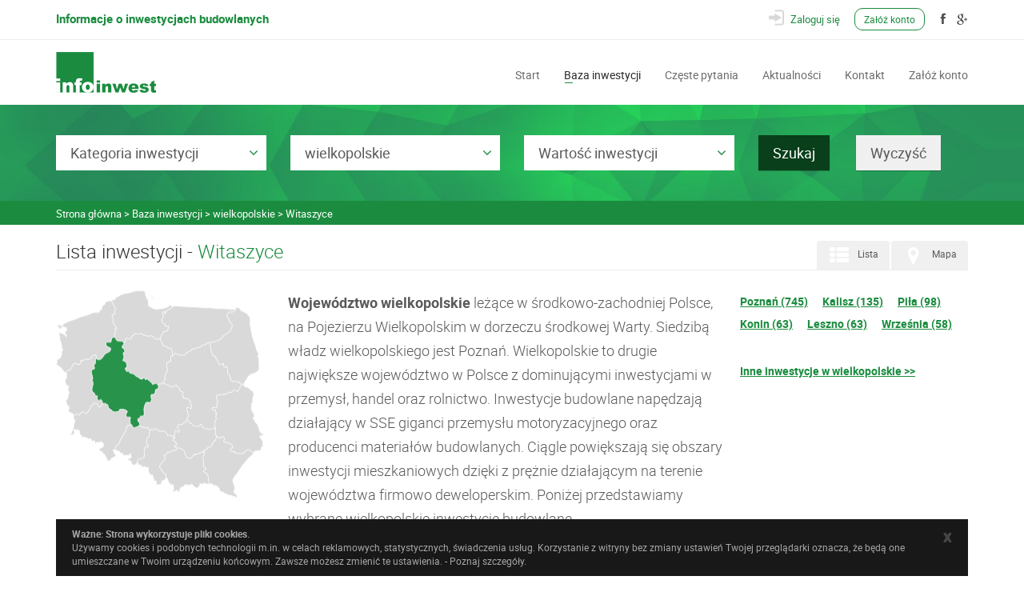

--- FILE ---
content_type: text/html; charset=utf-8
request_url: https://www.infoinwest.pl/inwestycje-budowlane/inwestycje,wszystkie,wielkopolskie,witaszyce.html
body_size: 17446
content:


<!DOCTYPE html>
<html lang="en-US">
<head>
    <title>Baza inwestycji Witaszyce / Nowe i planowane inwestycje budowlane INFO-INWEST.</title>
	<meta charset="UTF-8"/>
	<meta name="viewport" content="width=device-width, initial-scale=1.0">
	<meta name="author" content="" />
	<meta name="generator" content="edito - www.edito.pl" />
	
		<meta name="Keywords" content="Baza inwestycji budowlanych w Polsce, informacje o nowych inwestycjach, budowach i inwestycjach planowanych. Szczegóły inwestycji i dane kontaktowe." />
	
	
		<meta name="Description" content="Baza inwestycji Witaszyce. INFO-INWEST - serwis prezentujący nowe i planowane inwestycje budowlane. Inwestycje bezpośrednio do projektantów, architektów oraz inwestorów. Szukasz nowych lub planowanych inwestycji budowlanych ? Sprawdź serwis INFO-INWEST." />
	
	
		<meta name="Robots" content="index, follow" />
	
	
	<meta content="INFO-INWEST" property="og:site_name">
	<script async src="/szablony/_app.min.js" type="text/javascript"></script>
	<script  type="text/javascript">var base_href = "/szablony/infostrfir/";</script>
	<link rel="canonical" href="https://www.infoinwest.pl/inwestycje-budowlane/" />
   
        <link async href="/szablony/infostrfir/styles/_compress.css" rel="stylesheet" type="text/css">
        <link async href="/szablony/infostrfir/styles/layout.css" rel="stylesheet" type="text/css" />
        
    <link href="/szablony/infostrfir/favicon.ico" rel="SHORTCUT ICON" />
	
	<script type="text/javascript">

  var _gaq = _gaq || [];
  _gaq.push(['_setAccount', 'UA-1222327-4']);
  _gaq.push(['_trackPageview']);

  (function() {
    var ga = document.createElement('script'); ga.type = 'text/javascript'; ga.async = true;
    ga.src = ('https:' == document.location.protocol ? 'https://ssl' : 'http://www') + '.google-analytics.com/ga.js';
    var s = document.getElementsByTagName('script')[0]; s.parentNode.insertBefore(ga, s);
  })();

</script>
<meta name="google-site-verification" content="CBMs3zWSPLPegDRy-AjjnbtfwC-cj_RExw5ZkMsz7Ts" />

<!-- Google Tag Manager -->
<script>(function(w,d,s,l,i){w[l]=w[l]||[];w[l].push({'gtm.start':
new Date().getTime(),event:'gtm.js'});var f=d.getElementsByTagName(s)[0],
j=d.createElement(s),dl=l!='dataLayer'?'&l='+l:'';j.async=true;j.src=
'https://www.googletagmanager.com/gtm.js?id='+i+dl;f.parentNode.insertBefore(j,f);
})(window,document,'script','dataLayer','GTM-TR634CK');</script>
<!-- End Google Tag Manager -->
    <style>
        .beam.lista-mapa .link-box .beam-link.active{
            background: #1b8c3f !important;
            color: #ffffff;
        }
		 .top-slogan{
			font-size: 15px;
			line-height: 26px;
			font-weight: 700;
            color: #1b8c3f;
			float: left;
        }
		.checkbox2 .icheckbox{
			overflow: hidden !important;
		}
		.blok_pod_logotypami_inwestycji h2{
			font-size: 18px;
		}
        .fb-like, .fb_iframe_widget {
            display: inline-block;
            width: 75px !important;
            height: 20px !important;
            overflow: hidden !important;
        }
	</style>
</head>

<body class="page-sub-page horizontal-search" id="page-top" data-spy="scroll" data-target=".navigation" data-offset="90">
<script>(function(d, s, id) {
  var js, fjs = d.getElementsByTagName(s)[0];
  if (d.getElementById(id)) return;
  js = d.createElement(s); js.id = id;
  js.src = "//connect.facebook.net/pl_PL/sdk.js#xfbml=1&version=v2.8";
  fjs.parentNode.insertBefore(js, fjs);
}(document, 'script', 'facebook-jssdk'));</script>
<!-- Wrapper -->
<div class="wrapper">
	<div class="navigation">
	    <div class="secondary-navigation">
	        <div class="container">
				<div class="top-slogan">
					Informacje o inwestycjach budowlanych
				</div>
				<div class="fb-like top-facebook" data-href="https://pl-pl.facebook.com/InfoInwest/" data-layout="button" data-action="like" data-size="small" data-show-faces="false" data-share="false"></div>
	            <div class="user-area">
	                <div class="actions">
	                    <a href="http://baza.infoinwest.pl/Login.aspx?ReturnUrl=%2f" class="login" title="Zaloguj się" rel="nofollow"><span class="login-button">Zaloguj się</span></a>
	                    <a href="/zaloz-konto" class="registration" title="Załóż konto" rel="nofollow">Załóż konto</a>
	           
						<a href="https://pl-pl.facebook.com/InfoInwest/" target="_blank" class="facebook-ico"></a>
	                    <a href="https://plus.google.com/117681085032852819109/about" target="_blank" class="gplus-ico"></a>
	                </div>
	            </div>
	        </div>
	    </div>
	    <div class="container">
	        <header class="navbar" id="top" role="banner">
	            <div class="navbar-header">
	                <button class="navbar-toggle" type="button" data-toggle="collapse" data-target=".bs-navbar-collapse">
	                    <span class="sr-only">Toggle navigation</span>
	                    <span class="icon-bar"></span>
	                    <span class="icon-bar"></span>
	                    <span class="icon-bar"></span>
	                </button>
	                <div class="navbar-brand nav" id="brand">
	                    <a href="/"><img src="/szablony/infostrfir/images/logo.png" alt="Nowe i planowane inwestycje budowlane"></a>
	                </div>
	            </div>
	            
	                
	<nav class="collapse navbar-collapse bs-navbar-collapse navbar-right" role="navigation">
		<ul class="nav navbar-nav">
			
		<li class=""><a href="/" title="Start" >Start</a></li>
	
		<li class="active inwestycje-budowlane"><a href="/inwestycje-budowlane/" title="Baza inwestycji" >Baza inwestycji</a></li>
	
		<li class=""><a href="/faq/" title="Częste pytania" >Częste pytania</a></li>
	
		<li class=""><a href="/newsletter/ze-swiata-budownictwa/" title="Aktualności" >Aktualności</a></li>
	
		<li class=""><a href="/kontakt/" title="Kontakt" >Kontakt</a></li>
	
		<li class=""><a href="/zaloz-konto/" title="Załóż konto" >Załóż konto</a></li>
	
		</ul>
	</nav>

	      		
	        </header><!-- /.navbar -->
	    </div><!-- /.container -->
	</div><!-- /.navigation -->
	<div id="page-content">
		
			<div class="reg44">
	
	
    <div class="search-box-wrapper">
    	<div class="search-box-inner">
            <div class="container">
			    <div class="search-box map">
				    <form role="form"  id="form-map-sale" name="wyszukiwarka_zajawki" action="/inwestycje-budowlane/szukaj.html" method="post" class="form-map form-search clearfix" >
		                <div class="row">
			                
			                    <div class="col-md-3 col-sm-6 col-xs-6">
				                    <div class="form-group">
                                                        <select id="select_kategoria" name="kategoria" class="bootstrap-select-nu">
				                            <option value="">Kategoria inwestycji</option>
				                            
												<option label="biura-banki-urzedy-hotele-turystyka"  value="3" >Biura, banki, urzędy, hotele, turystyka</option>
											
												<option label="budownictwo-mieszkaniowe"  value="4" >Budownictwo mieszkaniowe</option>
											
												<option label="oswiata-zdrowie-sport-kultura-religia"  value="5" >Oświata, zdrowie, sport, kultura, religia</option>
											
												<option label="plany-urbanistyczne-drogi-infrastruktura"  value="1" >Plany urbanistyczne, drogi, infrastruktura</option>
											
												<option label="przemysl-rolnictwo-handel"  value="2" >Przemysł, rolnictwo, handel</option>
											
				                        </select>
				                    </div>
								</div>
			                
			                
			                    <div class="col-md-3 col-sm-6 col-xs-6">
				                    <div class="form-group">
                                                        <select id="select_wojewodztwo" name="wojewodztwo" class="bootstrap-select-nu">
				                            <option value="">Województwo</option>
				                            
												<option label="dolnoslaskie" value="11" >dolnośląskie</option>
											
												<option label="kujawsko-pomorskie" value="16" >kujawsko-pomorskie</option>
											
												<option label="lubelskie" value="2" >lubelskie</option>
											
												<option label="lubuskie" value="13" >lubuskie</option>
											
												<option label="lodzkie" value="6" >łódzkie</option>
											
												<option label="malopolskie" value="7" >małopolskie</option>
											
												<option label="mazowieckie" value="1" >mazowieckie</option>
											
												<option label="opolskie" value="10" >opolskie</option>
											
												<option label="podkarpackie" value="9" >podkarpackie</option>
											
												<option label="podlaskie" value="4" >podlaskie</option>
											
												<option label="pomorskie" value="15" >pomorskie</option>
											
												<option label="slaskie" value="8" >śląskie</option>
											
												<option label="swietokrzyskie" value="5" >świętokrzyskie</option>
											
												<option label="warminsko-mazurskie" value="3" >warmińsko-mazurskie</option>
											
												<option label="wielkopolskie" value="12" selected="selected">wielkopolskie</option>
											
												<option label="zachodniopomorskie" value="14" >zachodniopomorskie</option>
											
				                        </select>
				                    </div>
				                </div>
			                
			                
			                    <div class="col-md-3 col-sm-6 col-xs-6">
				                    <div class="form-group">
				                       <select id="select_wartosc" name="wartosc" class="bootstrap-select-nu">
				                            <option value="">Wartość inwestycji</option>
				                            
												<option value="1" >< 500 tys. PLN</option>
											
												<option value="2" >500 tys. do 1,5 mln PLN</option>
											
												<option value="3" >1,5 mln do 8 mln PLN</option>
											
												<option value="4" >8 mln do 37 mln PLN</option>
											
												<option value="5" >37 mln do 75 mln PLN</option>
											
												<option value="7" >> 75 mln PLN</option>
											
				                        </select>
				                    </div>
				                 </div>
			                
			                <div class="col-md-3 col-sm-6 col-xs-6">
								<input type="submit" value="Szukaj" class="btn btn-default btn-search" />
								
								
								<input type="button" onClick="deleteSearchParamsP();" value="Wyczyść" class="btn btn-default jq-btn-dell" />
								
								<input type="hidden" name="wyczysc_wyszukiwarke" id="del-search" value="0" />
		                	</div>
		                </div>
				    </form>
				</div>
			</div>
		</div>
		<div class="background-image"><img src="/szablony/infostrfir/images/searchbox-bg.jpg" alt="" height="620" width="1986"></div>
	  </div>
	 <script type="text/javascript">
                $('.bootstrap-select').on('click',function(){ $(this).removeClass('dropup'); });
		//<![CDATA[
		function deleteSearchParamsP(){
			$("#del-search").val(1);
			document.getElementById("form-map-sale").submit();
		}
		function deleteSearchParamsW(){
			$("#del-search").val(1);
			$('#form-map-sale').attr('action', '/');
			document.getElementById("form-map-sale").submit();

		}
              
                setTimeout(function(){
                    $('.bootstrap-select').on('click',function(){ $(this).removeClass('dropup'); });
                    $('.bootstrap-select-nu').selectpicker({  dropupAuto: false});
                    $('#form-map-sale').show();
                },500);
                /*setTimeout(function(){
                    $('.bootstrap-select').on('click',function(){ $(this).removeClass('dropup'); });
                    $('.bootstrap-select-nu').selectpicker({  dropupAuto: false});
                },4000);
                setTimeout(function(){
                    $('.bootstrap-select').on('click',function(){ $(this).removeClass('dropup'); });
                    $('.bootstrap-select-nu').selectpicker({  dropupAuto: false});
                },6000);*/
		//]]>
    </script>

</div>
		
		<!-- Breadcrumb -->
		
			<div class="breadcrumb-bg">
				<div class="container">
					<ol vocab="http://schema.org/" typeof="BreadcrumbList" class="breadcrumb">
						<li property="itemListElement" typeof="ListItem"><a property="item" typeof="WebPage" href="/"><span property="name">Strona główna</span></a><meta property="position" content="1" /></li>
						
							<li property="itemListElement" typeof="ListItem">
								
								<a property="item" typeof="WebPage" href="/inwestycje-budowlane/"><span property="name">Baza inwestycji</span></a>
								<meta property="position" content="2" />
							</li>
						
							<li property="itemListElement" typeof="ListItem">
								
								<a property="item" typeof="WebPage" href="https://www.infoinwest.pl/inwestycje-budowlane/inwestycje,wszystkie,wielkopolskie.html"><span property="name">wielkopolskie</span></a>
								<meta property="position" content="3" />
							</li>
						
							<li property="itemListElement" typeof="ListItem">
								
								<a property="item" typeof="WebPage" href="https://www.infoinwest.pl/inwestycje-budowlane/inwestycje,wszystkie,wielkopolskie,witaszyce.html"><span property="name">Witaszyce</span></a>
								<meta property="position" content="4" />
							</li>
						
					</ol>
				</div>
			</div>
		
        <!-- end Breadcrumb -->
        <div class="container">
            <div class="row">
            	<div class="aktywneregiony- col-md-9 col-sm-9">
            		<section id="content">
            			
	<!--  <h1 class="naglowek-zolty" style="padding-bottom:20px;"> Baza inwestycji</h1>  -->
	
		
			
		
			
		
			
		
	
	<div class="modul-zajawki">
    <input type="hidden" name="filtr_sciezka" class="filtr_sciezka" value="/inwestycje-budowlane/" />

    <div class="beam lista-mapa" style="margin-bottom: 25px;">
        <header class="header">
            <h1>Lista inwestycji - <span class="area">Witaszyce</span></h1>
        </header>
        <div class="link-box">
            <a style="margin-left: 2px; float: right; background: #f0f0f0; border-top-left-radius: 4px;border-top-right-radius: 4px; margin-bottom: 0;" class="beam-link " href="/inwestycje-budowlane/?map=1" rel="nofollow"><span class="square-btn" style="background-color: inherit;"><i class="fa fa-map-marker"></i></span>Mapa</a>
            <a style="float: right; background: #f0f0f0; border-top-left-radius: 4px;border-top-right-radius: 4px; margin-bottom: 0;" class="beam-link " href="/inwestycje-budowlane/" rel="nofollow"><span class="square-btn" style="background-color: inherit;"><i class="fa fa-th-list"></i></span>Lista</a>
        </div>
    </div>

    
    
    
        <div class="category-desc">
            <div class="desc">
                
                    <img class="thumb" src="/gfx/infoinwest-stronafirmowa/pl/app_opisy_kategorii/16/c482273844.png" width="260" height="260" alt="wielkopolskie">
                
                <p><strong>Województwo wielkopolskie</strong> leżące w środkowo-zachodniej Polsce, na Pojezierzu Wielkopolskim w dorzeczu środkowej Warty. Siedzibą władz wielkopolskiego jest Poznań. Wielkopolskie to drugie największe województwo w Polsce z dominującymi inwestycjami w przemysł, handel oraz rolnictwo. Inwestycje budowlane napędzają działający w SSE giganci przemysłu motoryzacyjnego oraz producenci materiałów budowlanych. Ciągle powiększają się obszary inwestycji mieszkaniowych dzięki z prężnie działającym na terenie województwa firmowo deweloperskim. Poniżej przedstawiamy wybrane wielkopolskie inwestycje budowlane.</p>
            </div>
            
                <div class="links">
                    
                        <a href="/inwestycje-budowlane/inwestycje,wszystkie,wielkopolskie,poznan.html">
                            Poznań (745)
                        </a>
                    
                        <a href="/inwestycje-budowlane/inwestycje,wszystkie,wielkopolskie,kalisz.html">
                            Kalisz (135)
                        </a>
                    
                        <a href="/inwestycje-budowlane/inwestycje,wszystkie,wielkopolskie,pila.html">
                            Piła (98)
                        </a>
                    
                        <a href="/inwestycje-budowlane/inwestycje,wszystkie,wielkopolskie,konin.html">
                            Konin (63)
                        </a>
                    
                        <a href="/inwestycje-budowlane/inwestycje,wszystkie,wielkopolskie,leszno.html">
                            Leszno (63)
                        </a>
                    
                        <a href="/inwestycje-budowlane/inwestycje,wszystkie,wielkopolskie,wrzesnia.html">
                            Września (58)
                        </a>
                    
                    
                        <button type="button" class="more" data-toggle="modal" data-target="#reladtedLinks">Inne inwestycje w wielkopolskie >></button>
                    
                </div>
                
                    <div class="modal fade" tabindex="-1" role="dialog" id="reladtedLinks">
                        <div class="modal-dialog" role="document">
                            <div class="modal-content">
                                <div class="modal-body links links-popup">
                                    
                                        <a href="/inwestycje-budowlane/inwestycje,wszystkie,wielkopolskie,poznan.html">
                                            Poznań (745)
                                        </a>
                                    
                                        <a href="/inwestycje-budowlane/inwestycje,wszystkie,wielkopolskie,kalisz.html">
                                            Kalisz (135)
                                        </a>
                                    
                                        <a href="/inwestycje-budowlane/inwestycje,wszystkie,wielkopolskie,pila.html">
                                            Piła (98)
                                        </a>
                                    
                                        <a href="/inwestycje-budowlane/inwestycje,wszystkie,wielkopolskie,konin.html">
                                            Konin (63)
                                        </a>
                                    
                                        <a href="/inwestycje-budowlane/inwestycje,wszystkie,wielkopolskie,leszno.html">
                                            Leszno (63)
                                        </a>
                                    
                                        <a href="/inwestycje-budowlane/inwestycje,wszystkie,wielkopolskie,wrzesnia.html">
                                            Września (58)
                                        </a>
                                    
                                        <a href="/inwestycje-budowlane/inwestycje,wszystkie,wielkopolskie,ostrow-wielkopolski.html">
                                            Ostrów Wielkopolski (55)
                                        </a>
                                    
                                        <a href="/inwestycje-budowlane/inwestycje,wszystkie,wielkopolskie,krotoszyn.html">
                                            Krotoszyn (51)
                                        </a>
                                    
                                        <a href="/inwestycje-budowlane/inwestycje,wszystkie,wielkopolskie,gniezno.html">
                                            Gniezno (49)
                                        </a>
                                    
                                        <a href="/inwestycje-budowlane/inwestycje,wszystkie,wielkopolskie,pleszew.html">
                                            Pleszew (30)
                                        </a>
                                    
                                        <a href="/inwestycje-budowlane/inwestycje,wszystkie,wielkopolskie,turek.html">
                                            Turek (30)
                                        </a>
                                    
                                        <a href="/inwestycje-budowlane/inwestycje,wszystkie,wielkopolskie,wagrowiec.html">
                                            Wągrowiec (29)
                                        </a>
                                    
                                        <a href="/inwestycje-budowlane/inwestycje,wszystkie,wielkopolskie,jarocin.html">
                                            Jarocin (28)
                                        </a>
                                    
                                        <a href="/inwestycje-budowlane/inwestycje,wszystkie,wielkopolskie,sroda-wielkopolska.html">
                                            Środa Wielkopolska (27)
                                        </a>
                                    
                                        <a href="/inwestycje-budowlane/inwestycje,wszystkie,wielkopolskie,kepno.html">
                                            Kępno (25)
                                        </a>
                                    
                                        <a href="/inwestycje-budowlane/inwestycje,wszystkie,wielkopolskie,srem.html">
                                            Śrem (24)
                                        </a>
                                    
                                        <a href="/inwestycje-budowlane/inwestycje,wszystkie,wielkopolskie,zlotow.html">
                                            Złotów (23)
                                        </a>
                                    
                                        <a href="/inwestycje-budowlane/inwestycje,wszystkie,wielkopolskie,tarnowo-podgorne.html">
                                            Tarnowo Podgórne (22)
                                        </a>
                                    
                                        <a href="/inwestycje-budowlane/inwestycje,wszystkie,wielkopolskie,kolo.html">
                                            Koło (20)
                                        </a>
                                    
                                        <a href="/inwestycje-budowlane/inwestycje,wszystkie,wielkopolskie,nowy-tomysl.html">
                                            Nowy Tomyśl (20)
                                        </a>
                                    
                                        <a href="/inwestycje-budowlane/inwestycje,wszystkie,wielkopolskie,wronki.html">
                                            Wronki (20)
                                        </a>
                                    
                                        <a href="/inwestycje-budowlane/inwestycje,wszystkie,wielkopolskie,lubon.html">
                                            Luboń (19)
                                        </a>
                                    
                                        <a href="/inwestycje-budowlane/inwestycje,wszystkie,wielkopolskie,rawicz.html">
                                            Rawicz (18)
                                        </a>
                                    
                                        <a href="/inwestycje-budowlane/inwestycje,wszystkie,wielkopolskie,szamotuly.html">
                                            Szamotuły (18)
                                        </a>
                                    
                                        <a href="/inwestycje-budowlane/inwestycje,wszystkie,wielkopolskie,grodzisk-wielkopolski.html">
                                            Grodzisk Wielkopolski (16)
                                        </a>
                                    
                                        <a href="/inwestycje-budowlane/inwestycje,wszystkie,wielkopolskie,gostyn.html">
                                            Gostyń (15)
                                        </a>
                                    
                                        <a href="/inwestycje-budowlane/inwestycje,wszystkie,wielkopolskie,swarzedz.html">
                                            Swarzędz (15)
                                        </a>
                                    
                                        <a href="/inwestycje-budowlane/inwestycje,wszystkie,wielkopolskie,jasin.html">
                                            Jasin (14)
                                        </a>
                                    
                                        <a href="/inwestycje-budowlane/inwestycje,wszystkie,wielkopolskie,komorniki.html">
                                            Komorniki (14)
                                        </a>
                                    
                                        <a href="/inwestycje-budowlane/inwestycje,wszystkie,wielkopolskie,niepruszewo.html">
                                            Niepruszewo (14)
                                        </a>
                                    
                                        <a href="/inwestycje-budowlane/inwestycje,wszystkie,wielkopolskie,oborniki.html">
                                            Oborniki (14)
                                        </a>
                                    
                                        <a href="/inwestycje-budowlane/inwestycje,wszystkie,wielkopolskie,robakowo.html">
                                            Robakowo (14)
                                        </a>
                                    
                                        <a href="/inwestycje-budowlane/inwestycje,wszystkie,wielkopolskie,kozmin-wielkopolski.html">
                                            Koźmin Wielkopolski (12)
                                        </a>
                                    
                                        <a href="/inwestycje-budowlane/inwestycje,wszystkie,wielkopolskie,skorzewo.html">
                                            Skórzewo (12)
                                        </a>
                                    
                                        <a href="/inwestycje-budowlane/inwestycje,wszystkie,wielkopolskie,steszew.html">
                                            Stęszew (12)
                                        </a>
                                    
                                        <a href="/inwestycje-budowlane/inwestycje,wszystkie,wielkopolskie,kostrzyn.html">
                                            Kostrzyn (11)
                                        </a>
                                    
                                        <a href="/inwestycje-budowlane/inwestycje,wszystkie,wielkopolskie,margonin.html">
                                            Margonin (11)
                                        </a>
                                    
                                        <a href="/inwestycje-budowlane/inwestycje,wszystkie,wielkopolskie,mosina.html">
                                            Mosina (11)
                                        </a>
                                    
                                        <a href="/inwestycje-budowlane/inwestycje,wszystkie,wielkopolskie,plewiska.html">
                                            Plewiska (11)
                                        </a>
                                    
                                        <a href="/inwestycje-budowlane/inwestycje,wszystkie,wielkopolskie,rokietnica.html">
                                            Rokietnica (11)
                                        </a>
                                    
                                        <a href="/inwestycje-budowlane/inwestycje,wszystkie,wielkopolskie,suchy-las.html">
                                            Suchy Las (11)
                                        </a>
                                    
                                        <a href="/inwestycje-budowlane/inwestycje,wszystkie,wielkopolskie,wolsztyn.html">
                                            Wolsztyn (11)
                                        </a>
                                    
                                        <a href="/inwestycje-budowlane/inwestycje,wszystkie,wielkopolskie,wysogotowo.html">
                                            Wysogotowo (11)
                                        </a>
                                    
                                        <a href="/inwestycje-budowlane/inwestycje,wszystkie,wielkopolskie,koscian.html">
                                            Kościan (10)
                                        </a>
                                    
                                        <a href="/inwestycje-budowlane/inwestycje,wszystkie,wielkopolskie,kornik.html">
                                            Kórnik (10)
                                        </a>
                                    
                                        <a href="/inwestycje-budowlane/inwestycje,wszystkie,wielkopolskie,trzcianka.html">
                                            Trzcianka (10)
                                        </a>
                                    
                                        <a href="/inwestycje-budowlane/inwestycje,wszystkie,wielkopolskie,zbaszyn.html">
                                            Zbąszyń (10)
                                        </a>
                                    
                                        <a href="/inwestycje-budowlane/inwestycje,wszystkie,wielkopolskie,czarnkow.html">
                                            Czarnków (9)
                                        </a>
                                    
                                        <a href="/inwestycje-budowlane/inwestycje,wszystkie,wielkopolskie,jastrowie.html">
                                            Jastrowie (9)
                                        </a>
                                    
                                        <a href="/inwestycje-budowlane/inwestycje,wszystkie,wielkopolskie,wieckowice.html">
                                            Więckowice (9)
                                        </a>
                                    
                                        <a href="/inwestycje-budowlane/inwestycje,wszystkie,wielkopolskie,baranow.html">
                                            Baranów (8)
                                        </a>
                                    
                                        <a href="/inwestycje-budowlane/inwestycje,wszystkie,wielkopolskie,chodziez.html">
                                            Chodzież (8)
                                        </a>
                                    
                                        <a href="/inwestycje-budowlane/inwestycje,wszystkie,wielkopolskie,czempin.html">
                                            Czempiń (8)
                                        </a>
                                    
                                        <a href="/inwestycje-budowlane/inwestycje,wszystkie,wielkopolskie,jaraczewo.html">
                                            Jaraczewo (8)
                                        </a>
                                    
                                        <a href="/inwestycje-budowlane/inwestycje,wszystkie,wielkopolskie,kakolewo.html">
                                            Kąkolewo (8)
                                        </a>
                                    
                                        <a href="/inwestycje-budowlane/inwestycje,wszystkie,wielkopolskie,kleszczewo.html">
                                            Kleszczewo (8)
                                        </a>
                                    
                                        <a href="/inwestycje-budowlane/inwestycje,wszystkie,wielkopolskie,kozieglowy.html">
                                            Koziegłowy (8)
                                        </a>
                                    
                                        <a href="/inwestycje-budowlane/inwestycje,wszystkie,wielkopolskie,murowana-goslina.html">
                                            Murowana Goślina (8)
                                        </a>
                                    
                                        <a href="/inwestycje-budowlane/inwestycje,wszystkie,wielkopolskie,pobiedziska.html">
                                            Pobiedziska (8)
                                        </a>
                                    
                                        <a href="/inwestycje-budowlane/inwestycje,wszystkie,wielkopolskie,sady.html">
                                            Sady (8)
                                        </a>
                                    
                                        <a href="/inwestycje-budowlane/inwestycje,wszystkie,wielkopolskie,budzyn.html">
                                            Budzyń (7)
                                        </a>
                                    
                                        <a href="/inwestycje-budowlane/inwestycje,wszystkie,wielkopolskie,dabrowka.html">
                                            Dąbrówka (7)
                                        </a>
                                    
                                        <a href="/inwestycje-budowlane/inwestycje,wszystkie,wielkopolskie,ostrzeszow.html">
                                            Ostrzeszów (7)
                                        </a>
                                    
                                        <a href="/inwestycje-budowlane/inwestycje,wszystkie,wielkopolskie,rychwal.html">
                                            Rychwał (7)
                                        </a>
                                    
                                        <a href="/inwestycje-budowlane/inwestycje,wszystkie,wielkopolskie,slupca.html">
                                            Słupca (7)
                                        </a>
                                    
                                        <a href="/inwestycje-budowlane/inwestycje,wszystkie,wielkopolskie,biedrusko.html">
                                            Biedrusko (6)
                                        </a>
                                    
                                        <a href="/inwestycje-budowlane/inwestycje,wszystkie,wielkopolskie,bralin.html">
                                            Bralin (6)
                                        </a>
                                    
                                        <a href="/inwestycje-budowlane/inwestycje,wszystkie,wielkopolskie,brudzew.html">
                                            Brudzew (6)
                                        </a>
                                    
                                        <a href="/inwestycje-budowlane/inwestycje,wszystkie,wielkopolskie,dobrzyca.html">
                                            Dobrzyca (6)
                                        </a>
                                    
                                        <a href="/inwestycje-budowlane/inwestycje,wszystkie,wielkopolskie,gluchowo.html">
                                            Głuchowo (6)
                                        </a>
                                    
                                        <a href="/inwestycje-budowlane/inwestycje,wszystkie,wielkopolskie,kruszewnia.html">
                                            Kruszewnia (6)
                                        </a>
                                    
                                        <a href="/inwestycje-budowlane/inwestycje,wszystkie,wielkopolskie,miescisko.html">
                                            Mieścisko (6)
                                        </a>
                                    
                                        <a href="/inwestycje-budowlane/inwestycje,wszystkie,wielkopolskie,opalenica.html">
                                            Opalenica (6)
                                        </a>
                                    
                                        <a href="/inwestycje-budowlane/inwestycje,wszystkie,wielkopolskie,pepowo.html">
                                            Pępowo (6)
                                        </a>
                                    
                                        <a href="/inwestycje-budowlane/inwestycje,wszystkie,wielkopolskie,ujscie.html">
                                            Ujście (6)
                                        </a>
                                    
                                        <a href="/inwestycje-budowlane/inwestycje,wszystkie,wielkopolskie,zduny.html">
                                            Zduny (6)
                                        </a>
                                    
                                        <a href="/inwestycje-budowlane/inwestycje,wszystkie,wielkopolskie,buk.html">
                                            Buk (5)
                                        </a>
                                    
                                        <a href="/inwestycje-budowlane/inwestycje,wszystkie,wielkopolskie,krobia.html">
                                            Krobia (5)
                                        </a>
                                    
                                        <a href="/inwestycje-budowlane/inwestycje,wszystkie,wielkopolskie,laski.html">
                                            Laski (5)
                                        </a>
                                    
                                        <a href="/inwestycje-budowlane/inwestycje,wszystkie,wielkopolskie,lipka.html">
                                            Lipka (5)
                                        </a>
                                    
                                        <a href="/inwestycje-budowlane/inwestycje,wszystkie,wielkopolskie,nowe-skalmierzyce.html">
                                            Nowe Skalmierzyce (5)
                                        </a>
                                    
                                        <a href="/inwestycje-budowlane/inwestycje,wszystkie,wielkopolskie,opatowek.html">
                                            Opatówek (5)
                                        </a>
                                    
                                        <a href="/inwestycje-budowlane/inwestycje,wszystkie,wielkopolskie,orzechowo.html">
                                            Orzechowo (5)
                                        </a>
                                    
                                        <a href="/inwestycje-budowlane/inwestycje,wszystkie,wielkopolskie,pniewy.html">
                                            Pniewy (5)
                                        </a>
                                    
                                        <a href="/inwestycje-budowlane/inwestycje,wszystkie,wielkopolskie,powidz.html">
                                            Powidz (5)
                                        </a>
                                    
                                        <a href="/inwestycje-budowlane/inwestycje,wszystkie,wielkopolskie,rogozno.html">
                                            Rogoźno (5)
                                        </a>
                                    
                                        <a href="/inwestycje-budowlane/inwestycje,wszystkie,wielkopolskie,strzalkowo.html">
                                            Strzałkowo (5)
                                        </a>
                                    
                                        <a href="/inwestycje-budowlane/inwestycje,wszystkie,wielkopolskie,sulmierzyce.html">
                                            Sulmierzyce (5)
                                        </a>
                                    
                                        <a href="/inwestycje-budowlane/inwestycje,wszystkie,wielkopolskie,srodka.html">
                                            Śródka (5)
                                        </a>
                                    
                                        <a href="/inwestycje-budowlane/inwestycje,wszystkie,wielkopolskie,trzemeszno.html">
                                            Trzemeszno (5)
                                        </a>
                                    
                                        <a href="/inwestycje-budowlane/inwestycje,wszystkie,wielkopolskie,zlotniki.html">
                                            Złotniki (5)
                                        </a>
                                    
                                        <a href="/inwestycje-budowlane/inwestycje,wszystkie,wielkopolskie,zelazkow.html">
                                            Żelazków (5)
                                        </a>
                                    
                                        <a href="/inwestycje-budowlane/inwestycje,wszystkie,wielkopolskie,baranowo.html">
                                            Baranowo (4)
                                        </a>
                                    
                                        <a href="/inwestycje-budowlane/inwestycje,wszystkie,wielkopolskie,bialezyce.html">
                                            Białężyce (4)
                                        </a>
                                    
                                        <a href="/inwestycje-budowlane/inwestycje,wszystkie,wielkopolskie,biskupice-oloboczne.html">
                                            Biskupice Ołoboczne (4)
                                        </a>
                                    
                                        <a href="/inwestycje-budowlane/inwestycje,wszystkie,wielkopolskie,bolewice.html">
                                            Bolewice (4)
                                        </a>
                                    
                                        <a href="/inwestycje-budowlane/inwestycje,wszystkie,wielkopolskie,chrzypsko-wielkie.html">
                                            Chrzypsko Wielkie (4)
                                        </a>
                                    
                                        <a href="/inwestycje-budowlane/inwestycje,wszystkie,wielkopolskie,czajkow.html">
                                            Czajków (4)
                                        </a>
                                    
                                        <a href="/inwestycje-budowlane/inwestycje,wszystkie,wielkopolskie,dopiewo.html">
                                            Dopiewo (4)
                                        </a>
                                    
                                        <a href="/inwestycje-budowlane/inwestycje,wszystkie,wielkopolskie,gadki.html">
                                            Gądki (4)
                                        </a>
                                    
                                        <a href="/inwestycje-budowlane/inwestycje,wszystkie,wielkopolskie,gizalki.html">
                                            Gizałki (4)
                                        </a>
                                    
                                        <a href="/inwestycje-budowlane/inwestycje,wszystkie,wielkopolskie,glinno.html">
                                            Glinno (4)
                                        </a>
                                    
                                        <a href="/inwestycje-budowlane/inwestycje,wszystkie,wielkopolskie,grodziec.html">
                                            Grodziec (4)
                                        </a>
                                    
                                        <a href="/inwestycje-budowlane/inwestycje,wszystkie,wielkopolskie,kaweczyn.html">
                                            Kawęczyn (4)
                                        </a>
                                    
                                        <a href="/inwestycje-budowlane/inwestycje,wszystkie,wielkopolskie,kazimierz-biskupi.html">
                                            Kazimierz Biskupi (4)
                                        </a>
                                    
                                        <a href="/inwestycje-budowlane/inwestycje,wszystkie,wielkopolskie,klodawa.html">
                                            Kłodawa (4)
                                        </a>
                                    
                                        <a href="/inwestycje-budowlane/inwestycje,wszystkie,wielkopolskie,kobylin.html">
                                            Kobylin (4)
                                        </a>
                                    
                                        <a href="/inwestycje-budowlane/inwestycje,wszystkie,wielkopolskie,krzyz-wielkopolski.html">
                                            Krzyż Wielkopolski (4)
                                        </a>
                                    
                                        <a href="/inwestycje-budowlane/inwestycje,wszystkie,wielkopolskie,kwilcz.html">
                                            Kwilcz (4)
                                        </a>
                                    
                                        <a href="/inwestycje-budowlane/inwestycje,wszystkie,wielkopolskie,lipno.html">
                                            Lipno (4)
                                        </a>
                                    
                                        <a href="/inwestycje-budowlane/inwestycje,wszystkie,wielkopolskie,lusowko.html">
                                            Lusówko (4)
                                        </a>
                                    
                                        <a href="/inwestycje-budowlane/inwestycje,wszystkie,wielkopolskie,lubowo.html">
                                            Łubowo (4)
                                        </a>
                                    
                                        <a href="/inwestycje-budowlane/inwestycje,wszystkie,wielkopolskie,miloslaw.html">
                                            Miłosław (4)
                                        </a>
                                    
                                        <a href="/inwestycje-budowlane/inwestycje,wszystkie,wielkopolskie,modla-krolewska.html">
                                            Modła Królewska (4)
                                        </a>
                                    
                                        <a href="/inwestycje-budowlane/inwestycje,wszystkie,wielkopolskie,nowa-wies.html">
                                            Nowa Wieś (4)
                                        </a>
                                    
                                        <a href="/inwestycje-budowlane/inwestycje,wszystkie,wielkopolskie,okonek.html">
                                            Okonek (4)
                                        </a>
                                    
                                        <a href="/inwestycje-budowlane/inwestycje,wszystkie,wielkopolskie,osieczna.html">
                                            Osieczna (4)
                                        </a>
                                    
                                        <a href="/inwestycje-budowlane/inwestycje,wszystkie,wielkopolskie,perzow.html">
                                            Perzów (4)
                                        </a>
                                    
                                        <a href="/inwestycje-budowlane/inwestycje,wszystkie,wielkopolskie,rozdrazew.html">
                                            Rozdrażew (4)
                                        </a>
                                    
                                        <a href="/inwestycje-budowlane/inwestycje,wszystkie,wielkopolskie,sieroszewice.html">
                                            Sieroszewice (4)
                                        </a>
                                    
                                        <a href="/inwestycje-budowlane/inwestycje,wszystkie,wielkopolskie,swadzim.html">
                                            Swadzim (4)
                                        </a>
                                    
                                        <a href="/inwestycje-budowlane/inwestycje,wszystkie,wielkopolskie,smigiel.html">
                                            Śmigiel (4)
                                        </a>
                                    
                                        <a href="/inwestycje-budowlane/inwestycje,wszystkie,wielkopolskie,tuliszkow.html">
                                            Tuliszków (4)
                                        </a>
                                    
                                        <a href="/inwestycje-budowlane/inwestycje,wszystkie,wielkopolskie,wielen.html">
                                            Wieleń (4)
                                        </a>
                                    
                                        <a href="/inwestycje-budowlane/inwestycje,wszystkie,wielkopolskie,wyrzysk.html">
                                            Wyrzysk (4)
                                        </a>
                                    
                                        <a href="/inwestycje-budowlane/inwestycje,wszystkie,wielkopolskie,zagorow.html">
                                            Zagórów (4)
                                        </a>
                                    
                                        <a href="/inwestycje-budowlane/inwestycje,wszystkie,wielkopolskie,zalasewo.html">
                                            Zalasewo (4)
                                        </a>
                                    
                                        <a href="/inwestycje-budowlane/inwestycje,wszystkie,wielkopolskie,bierzglinek.html">
                                            Bierzglinek (3)
                                        </a>
                                    
                                        <a href="/inwestycje-budowlane/inwestycje,wszystkie,wielkopolskie,biskupice.html">
                                            Biskupice (3)
                                        </a>
                                    
                                        <a href="/inwestycje-budowlane/inwestycje,wszystkie,wielkopolskie,bogdanowo.html">
                                            Bogdanowo (3)
                                        </a>
                                    
                                        <a href="/inwestycje-budowlane/inwestycje,wszystkie,wielkopolskie,bolechowo.html">
                                            Bolechowo (3)
                                        </a>
                                    
                                        <a href="/inwestycje-budowlane/inwestycje,wszystkie,wielkopolskie,brzeziny.html">
                                            Brzeziny (3)
                                        </a>
                                    
                                        <a href="/inwestycje-budowlane/inwestycje,wszystkie,wielkopolskie,bugaj.html">
                                            Bugaj (3)
                                        </a>
                                    
                                        <a href="/inwestycje-budowlane/inwestycje,wszystkie,wielkopolskie,bytkowo.html">
                                            Bytkowo (3)
                                        </a>
                                    
                                        <a href="/inwestycje-budowlane/inwestycje,wszystkie,wielkopolskie,chwalkowo.html">
                                            Chwałkowo (3)
                                        </a>
                                    
                                        <a href="/inwestycje-budowlane/inwestycje,wszystkie,wielkopolskie,czerwonak.html">
                                            Czerwonak (3)
                                        </a>
                                    
                                        <a href="/inwestycje-budowlane/inwestycje,wszystkie,wielkopolskie,damaslawek.html">
                                            Damasławek (3)
                                        </a>
                                    
                                        <a href="/inwestycje-budowlane/inwestycje,wszystkie,wielkopolskie,dabrowa.html">
                                            Dąbrowa (3)
                                        </a>
                                    
                                        <a href="/inwestycje-budowlane/inwestycje,wszystkie,wielkopolskie,dopiewiec.html">
                                            Dopiewiec (3)
                                        </a>
                                    
                                        <a href="/inwestycje-budowlane/inwestycje,wszystkie,wielkopolskie,goluchow.html">
                                            Gołuchów (3)
                                        </a>
                                    
                                        <a href="/inwestycje-budowlane/inwestycje,wszystkie,wielkopolskie,gora.html">
                                            Góra (3)
                                        </a>
                                    
                                        <a href="/inwestycje-budowlane/inwestycje,wszystkie,wielkopolskie,granowo.html">
                                            Granowo (3)
                                        </a>
                                    
                                        <a href="/inwestycje-budowlane/inwestycje,wszystkie,wielkopolskie,grotniki.html">
                                            Grotniki (3)
                                        </a>
                                    
                                        <a href="/inwestycje-budowlane/inwestycje,wszystkie,wielkopolskie,grzegorzew.html">
                                            Grzegorzew (3)
                                        </a>
                                    
                                        <a href="/inwestycje-budowlane/inwestycje,wszystkie,wielkopolskie,jankowice.html">
                                            Jankowice (3)
                                        </a>
                                    
                                        <a href="/inwestycje-budowlane/inwestycje,wszystkie,wielkopolskie,jeziorki.html">
                                            Jeziorki (3)
                                        </a>
                                    
                                        <a href="/inwestycje-budowlane/inwestycje,wszystkie,wielkopolskie,kaczory.html">
                                            Kaczory (3)
                                        </a>
                                    
                                        <a href="/inwestycje-budowlane/inwestycje,wszystkie,wielkopolskie,karpicko.html">
                                            Karpicko (3)
                                        </a>
                                    
                                        <a href="/inwestycje-budowlane/inwestycje,wszystkie,wielkopolskie,kobylnica.html">
                                            Kobylnica (3)
                                        </a>
                                    
                                        <a href="/inwestycje-budowlane/inwestycje,wszystkie,wielkopolskie,koninko.html">
                                            Koninko (3)
                                        </a>
                                    
                                        <a href="/inwestycje-budowlane/inwestycje,wszystkie,wielkopolskie,krajenka.html">
                                            Krajenka (3)
                                        </a>
                                    
                                        <a href="/inwestycje-budowlane/inwestycje,wszystkie,wielkopolskie,krzyzowniki.html">
                                            Krzyżowniki (3)
                                        </a>
                                    
                                        <a href="/inwestycje-budowlane/inwestycje,wszystkie,wielkopolskie,ksiaz-wielkopolski.html">
                                            Książ Wielkopolski (3)
                                        </a>
                                    
                                        <a href="/inwestycje-budowlane/inwestycje,wszystkie,wielkopolskie,kurza-gora.html">
                                            Kurza Góra (3)
                                        </a>
                                    
                                        <a href="/inwestycje-budowlane/inwestycje,wszystkie,wielkopolskie,lobzenica.html">
                                            Łobżenica (3)
                                        </a>
                                    
                                        <a href="/inwestycje-budowlane/inwestycje,wszystkie,wielkopolskie,miejska-gorka.html">
                                            Miejska Górka (3)
                                        </a>
                                    
                                        <a href="/inwestycje-budowlane/inwestycje,wszystkie,wielkopolskie,mikstat.html">
                                            Mikstat (3)
                                        </a>
                                    
                                        <a href="/inwestycje-budowlane/inwestycje,wszystkie,wielkopolskie,nagradowice.html">
                                            Nagradowice (3)
                                        </a>
                                    
                                        <a href="/inwestycje-budowlane/inwestycje,wszystkie,wielkopolskie,nowe-miasto-nad-warta.html">
                                            Nowe Miasto Nad Wartą (3)
                                        </a>
                                    
                                        <a href="/inwestycje-budowlane/inwestycje,wszystkie,wielkopolskie,paczkowo.html">
                                            Paczkowo (3)
                                        </a>
                                    
                                        <a href="/inwestycje-budowlane/inwestycje,wszystkie,wielkopolskie,paledzie.html">
                                            Palędzie (3)
                                        </a>
                                    
                                        <a href="/inwestycje-budowlane/inwestycje,wszystkie,wielkopolskie,paproc.html">
                                            Paproć (3)
                                        </a>
                                    
                                        <a href="/inwestycje-budowlane/inwestycje,wszystkie,wielkopolskie,przedecz.html">
                                            Przedecz (3)
                                        </a>
                                    
                                        <a href="/inwestycje-budowlane/inwestycje,wszystkie,wielkopolskie,rojow.html">
                                            Rojów (3)
                                        </a>
                                    
                                        <a href="/inwestycje-budowlane/inwestycje,wszystkie,wielkopolskie,rostarzewo.html">
                                            Rostarzewo (3)
                                        </a>
                                    
                                        <a href="/inwestycje-budowlane/inwestycje,wszystkie,wielkopolskie,rydzyna.html">
                                            Rydzyna (3)
                                        </a>
                                    
                                        <a href="/inwestycje-budowlane/inwestycje,wszystkie,wielkopolskie,siekierki-wielkie.html">
                                            Siekierki Wielkie (3)
                                        </a>
                                    
                                        <a href="/inwestycje-budowlane/inwestycje,wszystkie,wielkopolskie,skoki.html">
                                            Skoki (3)
                                        </a>
                                    
                                        <a href="/inwestycje-budowlane/inwestycje,wszystkie,wielkopolskie,sokolniki.html">
                                            Sokolniki (3)
                                        </a>
                                    
                                        <a href="/inwestycje-budowlane/inwestycje,wszystkie,wielkopolskie,stare-miasto.html">
                                            Stare Miasto (3)
                                        </a>
                                    
                                        <a href="/inwestycje-budowlane/inwestycje,wszystkie,wielkopolskie,szreniawa.html">
                                            Szreniawa (3)
                                        </a>
                                    
                                        <a href="/inwestycje-budowlane/inwestycje,wszystkie,wielkopolskie,slesin.html">
                                            Ślesin (3)
                                        </a>
                                    
                                        <a href="/inwestycje-budowlane/inwestycje,wszystkie,wielkopolskie,tuchorza.html">
                                            Tuchorza (3)
                                        </a>
                                    
                                        <a href="/inwestycje-budowlane/inwestycje,wszystkie,wielkopolskie,wielka-wies.html">
                                            Wielka Wieś (3)
                                        </a>
                                    
                                        <a href="/inwestycje-budowlane/inwestycje,wszystkie,wielkopolskie,wierzbinek.html">
                                            Wierzbinek (3)
                                        </a>
                                    
                                        <a href="/inwestycje-budowlane/inwestycje,wszystkie,wielkopolskie,wilkowice.html">
                                            Wilkowice (3)
                                        </a>
                                    
                                        <a href="/inwestycje-budowlane/inwestycje,wszystkie,wielkopolskie,witaszyczki.html">
                                            Witaszyczki (3)
                                        </a>
                                    
                                        <a href="/inwestycje-budowlane/inwestycje,wszystkie,wielkopolskie,witkowo.html">
                                            Witkowo (3)
                                        </a>
                                    
                                        <a href="/inwestycje-budowlane/inwestycje,wszystkie,wielkopolskie,zakrzewo.html">
                                            Zakrzewo (3)
                                        </a>
                                    
                                        <a href="/inwestycje-budowlane/inwestycje,wszystkie,wielkopolskie,biadki.html">
                                            Biadki (2)
                                        </a>
                                    
                                        <a href="/inwestycje-budowlane/inwestycje,wszystkie,wielkopolskie,bialosliwie.html">
                                            Białośliwie (2)
                                        </a>
                                    
                                        <a href="/inwestycje-budowlane/inwestycje,wszystkie,wielkopolskie,blizanow.html">
                                            Blizanów (2)
                                        </a>
                                    
                                        <a href="/inwestycje-budowlane/inwestycje,wszystkie,wielkopolskie,blazejewko-k-kornika.html">
                                            Błażejewko k. Kórnika (2)
                                        </a>
                                    
                                        <a href="/inwestycje-budowlane/inwestycje,wszystkie,wielkopolskie,bolechowo-osiedle.html">
                                            Bolechowo-Osiedle (2)
                                        </a>
                                    
                                        <a href="/inwestycje-budowlane/inwestycje,wszystkie,wielkopolskie,boruja-koscielna.html">
                                            Boruja Kościelna (2)
                                        </a>
                                    
                                        <a href="/inwestycje-budowlane/inwestycje,wszystkie,wielkopolskie,bratuszyn.html">
                                            Bratuszyn (2)
                                        </a>
                                    
                                        <a href="/inwestycje-budowlane/inwestycje,wszystkie,wielkopolskie,brzostowo.html">
                                            Brzostowo (2)
                                        </a>
                                    
                                        <a href="/inwestycje-budowlane/inwestycje,wszystkie,wielkopolskie,bytyn.html">
                                            Bytyń (2)
                                        </a>
                                    
                                        <a href="/inwestycje-budowlane/inwestycje,wszystkie,wielkopolskie,cekow.html">
                                            Ceków (2)
                                        </a>
                                    
                                        <a href="/inwestycje-budowlane/inwestycje,wszystkie,wielkopolskie,chelst.html">
                                            Chełst (2)
                                        </a>
                                    
                                        <a href="/inwestycje-budowlane/inwestycje,wszystkie,wielkopolskie,chludowo.html">
                                            Chludowo (2)
                                        </a>
                                    
                                        <a href="/inwestycje-budowlane/inwestycje,wszystkie,wielkopolskie,chocicza-mala.html">
                                            Chocicza Mała (2)
                                        </a>
                                    
                                        <a href="/inwestycje-budowlane/inwestycje,wszystkie,wielkopolskie,chojecin.html">
                                            Chojęcin (2)
                                        </a>
                                    
                                        <a href="/inwestycje-budowlane/inwestycje,wszystkie,wielkopolskie,chojno.html">
                                            Chojno (2)
                                        </a>
                                    
                                        <a href="/inwestycje-budowlane/inwestycje,wszystkie,wielkopolskie,czermin.html">
                                            Czermin (2)
                                        </a>
                                    
                                        <a href="/inwestycje-budowlane/inwestycje,wszystkie,wielkopolskie,daszewice.html">
                                            Daszewice (2)
                                        </a>
                                    
                                        <a href="/inwestycje-budowlane/inwestycje,wszystkie,wielkopolskie,dabcze.html">
                                            Dąbcze (2)
                                        </a>
                                    
                                        <a href="/inwestycje-budowlane/inwestycje,wszystkie,wielkopolskie,dabie-nad-nerem.html">
                                            Dąbie Nad Nerem (2)
                                        </a>
                                    
                                        <a href="/inwestycje-budowlane/inwestycje,wszystkie,wielkopolskie,dobra.html">
                                            Dobra (2)
                                        </a>
                                    
                                        <a href="/inwestycje-budowlane/inwestycje,wszystkie,wielkopolskie,dominowo.html">
                                            Dominowo (2)
                                        </a>
                                    
                                        <a href="/inwestycje-budowlane/inwestycje,wszystkie,wielkopolskie,dziecmierowo.html">
                                            Dziećmierowo (2)
                                        </a>
                                    
                                        <a href="/inwestycje-budowlane/inwestycje,wszystkie,wielkopolskie,garzyn.html">
                                            Garzyn (2)
                                        </a>
                                    
                                        <a href="/inwestycje-budowlane/inwestycje,wszystkie,wielkopolskie,goluski.html">
                                            Gołuski (2)
                                        </a>
                                    
                                        <a href="/inwestycje-budowlane/inwestycje,wszystkie,wielkopolskie,gorzyce-male.html">
                                            Gorzyce Małe (2)
                                        </a>
                                    
                                        <a href="/inwestycje-budowlane/inwestycje,wszystkie,wielkopolskie,grabow-nad-prosna.html">
                                            Grabów Nad Prosną (2)
                                        </a>
                                    
                                        <a href="/inwestycje-budowlane/inwestycje,wszystkie,wielkopolskie,gwiazdowo-k-poznania.html">
                                            Gwiazdowo k. Poznania (2)
                                        </a>
                                    
                                        <a href="/inwestycje-budowlane/inwestycje,wszystkie,wielkopolskie,honoratka.html">
                                            Honoratka (2)
                                        </a>
                                    
                                        <a href="/inwestycje-budowlane/inwestycje,wszystkie,wielkopolskie,huta-szklana.html">
                                            Huta Szklana (2)
                                        </a>
                                    
                                        <a href="/inwestycje-budowlane/inwestycje,wszystkie,wielkopolskie,iwno.html">
                                            Iwno (2)
                                        </a>
                                    
                                        <a href="/inwestycje-budowlane/inwestycje,wszystkie,wielkopolskie,jankowo-dolne.html">
                                            Jankowo Dolne (2)
                                        </a>
                                    
                                        <a href="/inwestycje-budowlane/inwestycje,wszystkie,wielkopolskie,jutrosin.html">
                                            Jutrosin (2)
                                        </a>
                                    
                                        <a href="/inwestycje-budowlane/inwestycje,wszystkie,wielkopolskie,kamionki.html">
                                            Kamionki (2)
                                        </a>
                                    
                                        <a href="/inwestycje-budowlane/inwestycje,wszystkie,wielkopolskie,kiekrz.html">
                                            Kiekrz (2)
                                        </a>
                                    
                                        <a href="/inwestycje-budowlane/inwestycje,wszystkie,wielkopolskie,kleczew.html">
                                            Kleczew (2)
                                        </a>
                                    
                                        <a href="/inwestycje-budowlane/inwestycje,wszystkie,wielkopolskie,klecko.html">
                                            Kłecko (2)
                                        </a>
                                    
                                        <a href="/inwestycje-budowlane/inwestycje,wszystkie,wielkopolskie,kloda.html">
                                            Kłoda (2)
                                        </a>
                                    
                                        <a href="/inwestycje-budowlane/inwestycje,wszystkie,wielkopolskie,kokanin.html">
                                            Kokanin (2)
                                        </a>
                                    
                                        <a href="/inwestycje-budowlane/inwestycje,wszystkie,wielkopolskie,koscielec.html">
                                            Kościelec (2)
                                        </a>
                                    
                                        <a href="/inwestycje-budowlane/inwestycje,wszystkie,wielkopolskie,koscielna-wies.html">
                                            Kościelna Wieś (2)
                                        </a>
                                    
                                        <a href="/inwestycje-budowlane/inwestycje,wszystkie,wielkopolskie,kotlin.html">
                                            Kotlin (2)
                                        </a>
                                    
                                        <a href="/inwestycje-budowlane/inwestycje,wszystkie,wielkopolskie,kruszewo.html">
                                            Kruszewo (2)
                                        </a>
                                    
                                        <a href="/inwestycje-budowlane/inwestycje,wszystkie,wielkopolskie,krzywin.html">
                                            Krzywiń (2)
                                        </a>
                                    
                                        <a href="/inwestycje-budowlane/inwestycje,wszystkie,wielkopolskie,kuznica-zelichowska.html">
                                            Kuźnica Żelichowska (2)
                                        </a>
                                    
                                        <a href="/inwestycje-budowlane/inwestycje,wszystkie,wielkopolskie,lisewo.html">
                                            Lisewo (2)
                                        </a>
                                    
                                        <a href="/inwestycje-budowlane/inwestycje,wszystkie,wielkopolskie,liskow.html">
                                            Lisków (2)
                                        </a>
                                    
                                        <a href="/inwestycje-budowlane/inwestycje,wszystkie,wielkopolskie,lubosz.html">
                                            Lubosz (2)
                                        </a>
                                    
                                        <a href="/inwestycje-budowlane/inwestycje,wszystkie,wielkopolskie,marszew.html">
                                            Marszew (2)
                                        </a>
                                    
                                        <a href="/inwestycje-budowlane/inwestycje,wszystkie,wielkopolskie,maslowo.html">
                                            Masłowo (2)
                                        </a>
                                    
                                        <a href="/inwestycje-budowlane/inwestycje,wszystkie,wielkopolskie,makoszyce.html">
                                            Mąkoszyce (2)
                                        </a>
                                    
                                        <a href="/inwestycje-budowlane/inwestycje,wszystkie,wielkopolskie,mialy.html">
                                            Miały (2)
                                        </a>
                                    
                                        <a href="/inwestycje-budowlane/inwestycje,wszystkie,wielkopolskie,mieszkow.html">
                                            Mieszków (2)
                                        </a>
                                    
                                        <a href="/inwestycje-budowlane/inwestycje,wszystkie,wielkopolskie,miedzychod.html">
                                            Międzychód (2)
                                        </a>
                                    
                                        <a href="/inwestycje-budowlane/inwestycje,wszystkie,wielkopolskie,morawin.html">
                                            Morawin (2)
                                        </a>
                                    
                                        <a href="/inwestycje-budowlane/inwestycje,wszystkie,wielkopolskie,mrowino.html">
                                            Mrowino (2)
                                        </a>
                                    
                                        <a href="/inwestycje-budowlane/inwestycje,wszystkie,wielkopolskie,myjomice.html">
                                            Myjomice (2)
                                        </a>
                                    
                                        <a href="/inwestycje-budowlane/inwestycje,wszystkie,wielkopolskie,nieczajna.html">
                                            Nieczajna (2)
                                        </a>
                                    
                                        <a href="/inwestycje-budowlane/inwestycje,wszystkie,wielkopolskie,nochowo.html">
                                            Nochowo (2)
                                        </a>
                                    
                                        <a href="/inwestycje-budowlane/inwestycje,wszystkie,wielkopolskie,noskow.html">
                                            Nosków (2)
                                        </a>
                                    
                                        <a href="/inwestycje-budowlane/inwestycje,wszystkie,wielkopolskie,nowe-prazuchy.html">
                                            Nowe Prażuchy (2)
                                        </a>
                                    
                                        <a href="/inwestycje-budowlane/inwestycje,wszystkie,wielkopolskie,obrzycko.html">
                                            Obrzycko (2)
                                        </a>
                                    
                                        <a href="/inwestycje-budowlane/inwestycje,wszystkie,wielkopolskie,olszowka.html">
                                            Olszówka (2)
                                        </a>
                                    
                                        <a href="/inwestycje-budowlane/inwestycje,wszystkie,wielkopolskie,osiek-nad-notecia.html">
                                            Osiek Nad Notecią (2)
                                        </a>
                                    
                                        <a href="/inwestycje-budowlane/inwestycje,wszystkie,wielkopolskie,owinska.html">
                                            Owińska (2)
                                        </a>
                                    
                                        <a href="/inwestycje-budowlane/inwestycje,wszystkie,wielkopolskie,parkowo.html">
                                            Parkowo (2)
                                        </a>
                                    
                                        <a href="/inwestycje-budowlane/inwestycje,wszystkie,wielkopolskie,parzynow.html">
                                            Parzynów (2)
                                        </a>
                                    
                                        <a href="/inwestycje-budowlane/inwestycje,wszystkie,wielkopolskie,pawlowice.html">
                                            Pawłowice (2)
                                        </a>
                                    
                                        <a href="/inwestycje-budowlane/inwestycje,wszystkie,wielkopolskie,pawlowo-zonskie.html">
                                            Pawłowo Żońskie (2)
                                        </a>
                                    
                                        <a href="/inwestycje-budowlane/inwestycje,wszystkie,wielkopolskie,pianowo.html">
                                            Pianowo (2)
                                        </a>
                                    
                                        <a href="/inwestycje-budowlane/inwestycje,wszystkie,wielkopolskie,piotrowo-pierwsze.html">
                                            Piotrowo Pierwsze (2)
                                        </a>
                                    
                                        <a href="/inwestycje-budowlane/inwestycje,wszystkie,wielkopolskie,poniec.html">
                                            Poniec (2)
                                        </a>
                                    
                                        <a href="/inwestycje-budowlane/inwestycje,wszystkie,wielkopolskie,powiercie.html">
                                            Powiercie (2)
                                        </a>
                                    
                                        <a href="/inwestycje-budowlane/inwestycje,wszystkie,wielkopolskie,przezmierowo.html">
                                            Przeźmierowo (2)
                                        </a>
                                    
                                        <a href="/inwestycje-budowlane/inwestycje,wszystkie,wielkopolskie,przygodzice.html">
                                            Przygodzice (2)
                                        </a>
                                    
                                        <a href="/inwestycje-budowlane/inwestycje,wszystkie,wielkopolskie,przykona.html">
                                            Przykona (2)
                                        </a>
                                    
                                        <a href="/inwestycje-budowlane/inwestycje,wszystkie,wielkopolskie,przysieka.html">
                                            Przysieka (2)
                                        </a>
                                    
                                        <a href="/inwestycje-budowlane/inwestycje,wszystkie,wielkopolskie,psary.html">
                                            Psary (2)
                                        </a>
                                    
                                        <a href="/inwestycje-budowlane/inwestycje,wszystkie,wielkopolskie,puszczykowo.html">
                                            Puszczykowo (2)
                                        </a>
                                    
                                        <a href="/inwestycje-budowlane/inwestycje,wszystkie,wielkopolskie,racot.html">
                                            Racot (2)
                                        </a>
                                    
                                        <a href="/inwestycje-budowlane/inwestycje,wszystkie,wielkopolskie,rajsko.html">
                                            Rajsko (2)
                                        </a>
                                    
                                        <a href="/inwestycje-budowlane/inwestycje,wszystkie,wielkopolskie,rakoniewice.html">
                                            Rakoniewice (2)
                                        </a>
                                    
                                        <a href="/inwestycje-budowlane/inwestycje,wszystkie,wielkopolskie,romanowo-dolne.html">
                                            Romanowo Dolne (2)
                                        </a>
                                    
                                        <a href="/inwestycje-budowlane/inwestycje,wszystkie,wielkopolskie,rososzyca.html">
                                            Rososzyca (2)
                                        </a>
                                    
                                        <a href="/inwestycje-budowlane/inwestycje,wszystkie,wielkopolskie,ruda.html">
                                            Ruda (2)
                                        </a>
                                    
                                        <a href="/inwestycje-budowlane/inwestycje,wszystkie,wielkopolskie,rychtal.html">
                                            Rychtal (2)
                                        </a>
                                    
                                        <a href="/inwestycje-budowlane/inwestycje,wszystkie,wielkopolskie,ryczywol.html">
                                            Ryczywół (2)
                                        </a>
                                    
                                        <a href="/inwestycje-budowlane/inwestycje,wszystkie,wielkopolskie,rzgow.html">
                                            Rzgów (2)
                                        </a>
                                    
                                        <a href="/inwestycje-budowlane/inwestycje,wszystkie,wielkopolskie,siedlemin.html">
                                            Siedlemin (2)
                                        </a>
                                    
                                        <a href="/inwestycje-budowlane/inwestycje,wszystkie,wielkopolskie,siemianice.html">
                                            Siemianice (2)
                                        </a>
                                    
                                        <a href="/inwestycje-budowlane/inwestycje,wszystkie,wielkopolskie,sieroslaw.html">
                                            Sierosław (2)
                                        </a>
                                    
                                        <a href="/inwestycje-budowlane/inwestycje,wszystkie,wielkopolskie,slawa-wielkopolska.html">
                                            Sława Wielkopolska (2)
                                        </a>
                                    
                                        <a href="/inwestycje-budowlane/inwestycje,wszystkie,wielkopolskie,slawsk.html">
                                            Sławsk (2)
                                        </a>
                                    
                                        <a href="/inwestycje-budowlane/inwestycje,wszystkie,wielkopolskie,stara-tuchorza.html">
                                            Stara Tuchorza (2)
                                        </a>
                                    
                                        <a href="/inwestycje-budowlane/inwestycje,wszystkie,wielkopolskie,stawiszyn.html">
                                            Stawiszyn (2)
                                        </a>
                                    
                                        <a href="/inwestycje-budowlane/inwestycje,wszystkie,wielkopolskie,szczytniki.html">
                                            Szczytniki (2)
                                        </a>
                                    
                                        <a href="/inwestycje-budowlane/inwestycje,wszystkie,wielkopolskie,szczytniki-duchowne.html">
                                            Szczytniki Duchowne (2)
                                        </a>
                                    
                                        <a href="/inwestycje-budowlane/inwestycje,wszystkie,wielkopolskie,szewce.html">
                                            Szewce (2)
                                        </a>
                                    
                                        <a href="/inwestycje-budowlane/inwestycje,wszystkie,wielkopolskie,szydlowo.html">
                                            Szydłowo (2)
                                        </a>
                                    
                                        <a href="/inwestycje-budowlane/inwestycje,wszystkie,wielkopolskie,smilowo.html">
                                            Śmiłowo (2)
                                        </a>
                                    
                                        <a href="/inwestycje-budowlane/inwestycje,wszystkie,wielkopolskie,swieciechowa.html">
                                            Święciechowa (2)
                                        </a>
                                    
                                        <a href="/inwestycje-budowlane/inwestycje,wszystkie,wielkopolskie,swietno.html">
                                            Świętno (2)
                                        </a>
                                    
                                        <a href="/inwestycje-budowlane/inwestycje,wszystkie,wielkopolskie,tulce.html">
                                            Tulce (2)
                                        </a>
                                    
                                        <a href="/inwestycje-budowlane/inwestycje,wszystkie,wielkopolskie,widziszewo.html">
                                            Widziszewo (2)
                                        </a>
                                    
                                        <a href="/inwestycje-budowlane/inwestycje,wszystkie,wielkopolskie,wielichowo.html">
                                            Wielichowo (2)
                                        </a>
                                    
                                        <a href="/inwestycje-budowlane/inwestycje,wszystkie,wielkopolskie,wijewo.html">
                                            Wijewo (2)
                                        </a>
                                    
                                        <a href="/inwestycje-budowlane/inwestycje,wszystkie,wielkopolskie,wladyslawow.html">
                                            Władysławów (2)
                                        </a>
                                    
                                        <a href="/inwestycje-budowlane/inwestycje,wszystkie,wielkopolskie,wola-podlezna.html">
                                            Wola Podłężna (2)
                                        </a>
                                    
                                        <a href="/inwestycje-budowlane/inwestycje,wszystkie,wielkopolskie,wroniawy.html">
                                            Wroniawy (2)
                                        </a>
                                    
                                        <a href="/inwestycje-budowlane/inwestycje,wszystkie,wielkopolskie,wtorek.html">
                                            Wtórek (2)
                                        </a>
                                    
                                        <a href="/inwestycje-budowlane/inwestycje,wszystkie,wielkopolskie,wysocko-wielkie.html">
                                            Wysocko Wielkie (2)
                                        </a>
                                    
                                        <a href="/inwestycje-budowlane/inwestycje,wszystkie,wielkopolskie,wysoka.html">
                                            Wysoka (2)
                                        </a>
                                    
                                        <a href="/inwestycje-budowlane/inwestycje,wszystkie,wielkopolskie,zalesewo.html">
                                            Zalesewo (2)
                                        </a>
                                    
                                        <a href="/inwestycje-budowlane/inwestycje,wszystkie,wielkopolskie,zbiersk.html">
                                            Zbiersk (2)
                                        </a>
                                    
                                        <a href="/inwestycje-budowlane/inwestycje,wszystkie,wielkopolskie,zbrudzewo.html">
                                            Zbrudzewo (2)
                                        </a>
                                    
                                        <a href="/inwestycje-budowlane/inwestycje,wszystkie,wielkopolskie,zerniki.html">
                                            Żerniki (2)
                                        </a>
                                    
                                        <a href="/inwestycje-budowlane/inwestycje,wszystkie,wielkopolskie,zychlin.html">
                                            Żychlin (2)
                                        </a>
                                    
                                        <a href="/inwestycje-budowlane/inwestycje,wszystkie,wielkopolskie,-baranow.html">
                                             Baranów (1)
                                        </a>
                                    
                                        <a href="/inwestycje-budowlane/inwestycje,wszystkie,wielkopolskie,aleksandria.html">
                                            Aleksandria (1)
                                        </a>
                                    
                                        <a href="/inwestycje-budowlane/inwestycje,wszystkie,wielkopolskie,aleksandrowo-gm-wronki.html">
                                            Aleksandrowo gm. Wronki (1)
                                        </a>
                                    
                                        <a href="/inwestycje-budowlane/inwestycje,wszystkie,wielkopolskie,anastazewo.html">
                                            Anastazewo (1)
                                        </a>
                                    
                                        <a href="/inwestycje-budowlane/inwestycje,wszystkie,wielkopolskie,babin-oledry.html">
                                            Babin-Olędry (1)
                                        </a>
                                    
                                        <a href="/inwestycje-budowlane/inwestycje,wszystkie,wielkopolskie,barlogi.html">
                                            Barłogi (1)
                                        </a>
                                    
                                        <a href="/inwestycje-budowlane/inwestycje,wszystkie,wielkopolskie,batorowo.html">
                                            Batorowo (1)
                                        </a>
                                    
                                        <a href="/inwestycje-budowlane/inwestycje,wszystkie,wielkopolskie,berzyna.html">
                                            Berzyna (1)
                                        </a>
                                    
                                        <a href="/inwestycje-budowlane/inwestycje,wszystkie,wielkopolskie,biala.html">
                                            Biała (1)
                                        </a>
                                    
                                        <a href="/inwestycje-budowlane/inwestycje,wszystkie,wielkopolskie,biala-gm-trzcianka.html">
                                            Biała gm. Trzcianka (1)
                                        </a>
                                    
                                        <a href="/inwestycje-budowlane/inwestycje,wszystkie,wielkopolskie,bialezyn.html">
                                            Białężyn (1)
                                        </a>
                                    
                                        <a href="/inwestycje-budowlane/inwestycje,wszystkie,wielkopolskie,bieganowo.html">
                                            Bieganowo (1)
                                        </a>
                                    
                                        <a href="/inwestycje-budowlane/inwestycje,wszystkie,wielkopolskie,bielsko.html">
                                            Bielsko (1)
                                        </a>
                                    
                                        <a href="/inwestycje-budowlane/inwestycje,wszystkie,wielkopolskie,biernatki.html">
                                            Biernatki (1)
                                        </a>
                                    
                                        <a href="/inwestycje-budowlane/inwestycje,wszystkie,wielkopolskie,biezdrowo.html">
                                            Biezdrowo (1)
                                        </a>
                                    
                                        <a href="/inwestycje-budowlane/inwestycje,wszystkie,wielkopolskie,blekwit.html">
                                            Blękwit (1)
                                        </a>
                                    
                                        <a href="/inwestycje-budowlane/inwestycje,wszystkie,wielkopolskie,blizanow-jankow.html">
                                            Blizanów, Janków (1)
                                        </a>
                                    
                                        <a href="/inwestycje-budowlane/inwestycje,wszystkie,wielkopolskie,bodzewo.html">
                                            Bodzewo (1)
                                        </a>
                                    
                                        <a href="/inwestycje-budowlane/inwestycje,wszystkie,wielkopolskie,boguszyn.html">
                                            Boguszyn (1)
                                        </a>
                                    
                                        <a href="/inwestycje-budowlane/inwestycje,wszystkie,wielkopolskie,bojanowo.html">
                                            Bojanowo (1)
                                        </a>
                                    
                                        <a href="/inwestycje-budowlane/inwestycje,wszystkie,wielkopolskie,bolewicko.html">
                                            Bolewicko (1)
                                        </a>
                                    
                                        <a href="/inwestycje-budowlane/inwestycje,wszystkie,wielkopolskie,borowiec.html">
                                            Borówiec (1)
                                        </a>
                                    
                                        <a href="/inwestycje-budowlane/inwestycje,wszystkie,wielkopolskie,borucin.html">
                                            Borucin (1)
                                        </a>
                                    
                                        <a href="/inwestycje-budowlane/inwestycje,wszystkie,wielkopolskie,borzecice.html">
                                            Borzęcice (1)
                                        </a>
                                    
                                        <a href="/inwestycje-budowlane/inwestycje,wszystkie,wielkopolskie,borzeciczki.html">
                                            Borzęciczki (1)
                                        </a>
                                    
                                        <a href="/inwestycje-budowlane/inwestycje,wszystkie,wielkopolskie,bracholin.html">
                                            Bracholin (1)
                                        </a>
                                    
                                        <a href="/inwestycje-budowlane/inwestycje,wszystkie,wielkopolskie,brodnica.html">
                                            Brodnica (1)
                                        </a>
                                    
                                        <a href="/inwestycje-budowlane/inwestycje,wszystkie,wielkopolskie,brodowo-.html">
                                            Brodowo  (1)
                                        </a>
                                    
                                        <a href="/inwestycje-budowlane/inwestycje,wszystkie,wielkopolskie,brzezie.html">
                                            Brzezie (1)
                                        </a>
                                    
                                        <a href="/inwestycje-budowlane/inwestycje,wszystkie,wielkopolskie,brzezinskie-holendry.html">
                                            Brzezińskie Holendry (1)
                                        </a>
                                    
                                        <a href="/inwestycje-budowlane/inwestycje,wszystkie,wielkopolskie,brzezno.html">
                                            Brzeźno (1)
                                        </a>
                                    
                                        <a href="/inwestycje-budowlane/inwestycje,wszystkie,wielkopolskie,brzostkow.html">
                                            Brzóstków (1)
                                        </a>
                                    
                                        <a href="/inwestycje-budowlane/inwestycje,wszystkie,wielkopolskie,budziszewko.html">
                                            Budziszewko (1)
                                        </a>
                                    
                                        <a href="/inwestycje-budowlane/inwestycje,wszystkie,wielkopolskie,bukowiec.html">
                                            Bukowiec (1)
                                        </a>
                                    
                                        <a href="/inwestycje-budowlane/inwestycje,wszystkie,wielkopolskie,buszkowo-parcele.html">
                                            Buszkowo-Parcele (1)
                                        </a>
                                    
                                        <a href="/inwestycje-budowlane/inwestycje,wszystkie,wielkopolskie,ceradz-koscielna.html">
                                            Ceradz Kościelna (1)
                                        </a>
                                    
                                        <a href="/inwestycje-budowlane/inwestycje,wszystkie,wielkopolskie,ceradz-koscielny.html">
                                            Ceradz Kościelny (1)
                                        </a>
                                    
                                        <a href="/inwestycje-budowlane/inwestycje,wszystkie,wielkopolskie,cerekwica.html">
                                            Cerekwica (1)
                                        </a>
                                    
                                        <a href="/inwestycje-budowlane/inwestycje,wszystkie,wielkopolskie,cerkwica.html">
                                            Cerkwica (1)
                                        </a>
                                    
                                        <a href="/inwestycje-budowlane/inwestycje,wszystkie,wielkopolskie,chachalnia.html">
                                            Chachalnia (1)
                                        </a>
                                    
                                        <a href="/inwestycje-budowlane/inwestycje,wszystkie,wielkopolskie,chlapowo.html">
                                            Chłapowo (1)
                                        </a>
                                    
                                        <a href="/inwestycje-budowlane/inwestycje,wszystkie,wielkopolskie,chobienice.html">
                                            Chobienice (1)
                                        </a>
                                    
                                        <a href="/inwestycje-budowlane/inwestycje,wszystkie,wielkopolskie,chocicza-mala-gm-wrzesnia.html">
                                            Chocicza Mała gm. Września (1)
                                        </a>
                                    
                                        <a href="/inwestycje-budowlane/inwestycje,wszystkie,wielkopolskie,chojecin-parcele.html">
                                            Chojęcin-Parcele (1)
                                        </a>
                                    
                                        <a href="/inwestycje-budowlane/inwestycje,wszystkie,wielkopolskie,chojniki.html">
                                            Chojniki (1)
                                        </a>
                                    
                                        <a href="/inwestycje-budowlane/inwestycje,wszystkie,wielkopolskie,chojny.html">
                                            Chojny (1)
                                        </a>
                                    
                                        <a href="/inwestycje-budowlane/inwestycje,wszystkie,wielkopolskie,chomecice.html">
                                            Chomęcice (1)
                                        </a>
                                    
                                        <a href="/inwestycje-budowlane/inwestycje,wszystkie,wielkopolskie,chorzemin.html">
                                            Chorzemin (1)
                                        </a>
                                    
                                        <a href="/inwestycje-budowlane/inwestycje,wszystkie,wielkopolskie,chotow.html">
                                            Chotów (1)
                                        </a>
                                    
                                        <a href="/inwestycje-budowlane/inwestycje,wszystkie,wielkopolskie,chrustowo.html">
                                            Chrustowo (1)
                                        </a>
                                    
                                        <a href="/inwestycje-budowlane/inwestycje,wszystkie,wielkopolskie,chrzastowo.html">
                                            Chrząstowo (1)
                                        </a>
                                    
                                        <a href="/inwestycje-budowlane/inwestycje,wszystkie,wielkopolskie,cielcza-gm-jarocin.html">
                                            Cielcza gm. Jarocin (1)
                                        </a>
                                    
                                        <a href="/inwestycje-budowlane/inwestycje,wszystkie,wielkopolskie,cienin-koscielny-gm-slupca.html">
                                            Cienin Kościelny gm. Słupca (1)
                                        </a>
                                    
                                        <a href="/inwestycje-budowlane/inwestycje,wszystkie,wielkopolskie,cieszyn.html">
                                            Cieszyn (1)
                                        </a>
                                    
                                        <a href="/inwestycje-budowlane/inwestycje,wszystkie,wielkopolskie,cisew-turek.html">
                                            Cisew, Turek (1)
                                        </a>
                                    
                                        <a href="/inwestycje-budowlane/inwestycje,wszystkie,wielkopolskie,ciszkowo.html">
                                            Ciszkowo (1)
                                        </a>
                                    
                                        <a href="/inwestycje-budowlane/inwestycje,wszystkie,wielkopolskie,czachorowo.html">
                                            Czachorowo (1)
                                        </a>
                                    
                                        <a href="/inwestycje-budowlane/inwestycje,wszystkie,wielkopolskie,czarne-piatkowo.html">
                                            Czarne Piątkowo (1)
                                        </a>
                                    
                                        <a href="/inwestycje-budowlane/inwestycje,wszystkie,wielkopolskie,czempisz.html">
                                            Czempisz (1)
                                        </a>
                                    
                                        <a href="/inwestycje-budowlane/inwestycje,wszystkie,wielkopolskie,czerlejno.html">
                                            Czerlejno (1)
                                        </a>
                                    
                                        <a href="/inwestycje-budowlane/inwestycje,wszystkie,wielkopolskie,czerniejewo.html">
                                            Czerniejewo (1)
                                        </a>
                                    
                                        <a href="/inwestycje-budowlane/inwestycje,wszystkie,wielkopolskie,czolowo.html">
                                            Czołowo (1)
                                        </a>
                                    
                                        <a href="/inwestycje-budowlane/inwestycje,wszystkie,wielkopolskie,daniszyn-35.html">
                                            Daniszyn 35 (1)
                                        </a>
                                    
                                        <a href="/inwestycje-budowlane/inwestycje,wszystkie,wielkopolskie,darnowo.html">
                                            Darnowo (1)
                                        </a>
                                    
                                        <a href="/inwestycje-budowlane/inwestycje,wszystkie,wielkopolskie,dlugie-stare.html">
                                            Długie Stare (1)
                                        </a>
                                    
                                        <a href="/inwestycje-budowlane/inwestycje,wszystkie,wielkopolskie,dobieszczyzna.html">
                                            Dobieszczyzna (1)
                                        </a>
                                    
                                        <a href="/inwestycje-budowlane/inwestycje,wszystkie,wielkopolskie,dobiezyn.html">
                                            Dobieżyn (1)
                                        </a>
                                    
                                        <a href="/inwestycje-budowlane/inwestycje,wszystkie,wielkopolskie,dobra-nadzieja.html">
                                            Dobra Nadzieja (1)
                                        </a>
                                    
                                        <a href="/inwestycje-budowlane/inwestycje,wszystkie,wielkopolskie,dolaszewo.html">
                                            Dolaszewo (1)
                                        </a>
                                    
                                        <a href="/inwestycje-budowlane/inwestycje,wszystkie,wielkopolskie,donaborow.html">
                                            Donaborów (1)
                                        </a>
                                    
                                        <a href="/inwestycje-budowlane/inwestycje,wszystkie,wielkopolskie,doruchow.html">
                                            Doruchów (1)
                                        </a>
                                    
                                        <a href="/inwestycje-budowlane/inwestycje,wszystkie,wielkopolskie,drawsko.html">
                                            Drawsko (1)
                                        </a>
                                    
                                        <a href="/inwestycje-budowlane/inwestycje,wszystkie,wielkopolskie,drozki.html">
                                            Drożki (1)
                                        </a>
                                    
                                        <a href="/inwestycje-budowlane/inwestycje,wszystkie,wielkopolskie,druzyna.html">
                                            Drużyna (1)
                                        </a>
                                    
                                        <a href="/inwestycje-budowlane/inwestycje,wszystkie,wielkopolskie,drzewce.html">
                                            Drzewce (1)
                                        </a>
                                    
                                        <a href="/inwestycje-budowlane/inwestycje,wszystkie,wielkopolskie,duszna-gorka.html">
                                            Duszna Górka (1)
                                        </a>
                                    
                                        <a href="/inwestycje-budowlane/inwestycje,wszystkie,wielkopolskie,duszniki.html">
                                            Duszniki (1)
                                        </a>
                                    
                                        <a href="/inwestycje-budowlane/inwestycje,wszystkie,wielkopolskie,emilewo.html">
                                            Emilewo (1)
                                        </a>
                                    
                                        <a href="/inwestycje-budowlane/inwestycje,wszystkie,wielkopolskie,fabianow.html">
                                            Fabianów (1)
                                        </a>
                                    
                                        <a href="/inwestycje-budowlane/inwestycje,wszystkie,wielkopolskie,falkowo.html">
                                            Fałkowo (1)
                                        </a>
                                    
                                        <a href="/inwestycje-budowlane/inwestycje,wszystkie,wielkopolskie,gajewo.html">
                                            Gajewo (1)
                                        </a>
                                    
                                        <a href="/inwestycje-budowlane/inwestycje,wszystkie,wielkopolskie,garby.html">
                                            Garby (1)
                                        </a>
                                    
                                        <a href="/inwestycje-budowlane/inwestycje,wszystkie,wielkopolskie,garki.html">
                                            Garki (1)
                                        </a>
                                    
                                        <a href="/inwestycje-budowlane/inwestycje,wszystkie,wielkopolskie,gierlatowo.html">
                                            Gierłatowo (1)
                                        </a>
                                    
                                        <a href="/inwestycje-budowlane/inwestycje,wszystkie,wielkopolskie,glinka-duchowna.html">
                                            Glinka Duchowna (1)
                                        </a>
                                    
                                        <a href="/inwestycje-budowlane/inwestycje,wszystkie,wielkopolskie,glowna.html">
                                            Główna (1)
                                        </a>
                                    
                                        <a href="/inwestycje-budowlane/inwestycje,wszystkie,wielkopolskie,gluponie.html">
                                            Głuponie (1)
                                        </a>
                                    
                                        <a href="/inwestycje-budowlane/inwestycje,wszystkie,wielkopolskie,godurowo.html">
                                            Godurowo (1)
                                        </a>
                                    
                                        <a href="/inwestycje-budowlane/inwestycje,wszystkie,wielkopolskie,godziesze-male.html">
                                            Godziesze Małe (1)
                                        </a>
                                    
                                        <a href="/inwestycje-budowlane/inwestycje,wszystkie,wielkopolskie,gogolewo.html">
                                            Gogolewo (1)
                                        </a>
                                    
                                        <a href="/inwestycje-budowlane/inwestycje,wszystkie,wielkopolskie,gogolin.html">
                                            Gogolin (1)
                                        </a>
                                    
                                        <a href="/inwestycje-budowlane/inwestycje,wszystkie,wielkopolskie,goleczewo.html">
                                            Golęczewo (1)
                                        </a>
                                    
                                        <a href="/inwestycje-budowlane/inwestycje,wszystkie,wielkopolskie,golina.html">
                                            Golina (1)
                                        </a>
                                    
                                        <a href="/inwestycje-budowlane/inwestycje,wszystkie,wielkopolskie,golina-wielka.html">
                                            Golina Wielka (1)
                                        </a>
                                    
                                        <a href="/inwestycje-budowlane/inwestycje,wszystkie,wielkopolskie,golanice.html">
                                            Gołanice (1)
                                        </a>
                                    
                                        <a href="/inwestycje-budowlane/inwestycje,wszystkie,wielkopolskie,goniembice.html">
                                            Goniembice (1)
                                        </a>
                                    
                                        <a href="/inwestycje-budowlane/inwestycje,wszystkie,wielkopolskie,gorzyce-wielkie.html">
                                            Gorzyce Wielkie (1)
                                        </a>
                                    
                                        <a href="/inwestycje-budowlane/inwestycje,wszystkie,wielkopolskie,gorzyczki.html">
                                            Gorzyczki (1)
                                        </a>
                                    
                                        <a href="/inwestycje-budowlane/inwestycje,wszystkie,wielkopolskie,gorzyn.html">
                                            Gorzyń (1)
                                        </a>
                                    
                                        <a href="/inwestycje-budowlane/inwestycje,wszystkie,wielkopolskie,gostun.html">
                                            Gostuń (1)
                                        </a>
                                    
                                        <a href="/inwestycje-budowlane/inwestycje,wszystkie,wielkopolskie,goslinowo.html">
                                            Goślinowo (1)
                                        </a>
                                    
                                        <a href="/inwestycje-budowlane/inwestycje,wszystkie,wielkopolskie,gowarzewo.html">
                                            Gowarzewo (1)
                                        </a>
                                    
                                        <a href="/inwestycje-budowlane/inwestycje,wszystkie,wielkopolskie,gory-gm-wilczyn.html">
                                            Góry gm. Wilczyn (1)
                                        </a>
                                    
                                        <a href="/inwestycje-budowlane/inwestycje,wszystkie,wielkopolskie,gorzna.html">
                                            Górzna (1)
                                        </a>
                                    
                                        <a href="/inwestycje-budowlane/inwestycje,wszystkie,wielkopolskie,grabonog.html">
                                            Grabonóg (1)
                                        </a>
                                    
                                        <a href="/inwestycje-budowlane/inwestycje,wszystkie,wielkopolskie,granowiec.html">
                                            Granowiec (1)
                                        </a>
                                    
                                        <a href="/inwestycje-budowlane/inwestycje,wszystkie,wielkopolskie,grebanin-.html">
                                            Grębanin  (1)
                                        </a>
                                    
                                        <a href="/inwestycje-budowlane/inwestycje,wszystkie,wielkopolskie,grojec-wielki.html">
                                            Grójec Wielki (1)
                                        </a>
                                    
                                        <a href="/inwestycje-budowlane/inwestycje,wszystkie,wielkopolskie,grzebienisko.html">
                                            Grzebienisko (1)
                                        </a>
                                    
                                        <a href="/inwestycje-budowlane/inwestycje,wszystkie,wielkopolskie,grzymiszew.html">
                                            Grzymiszew (1)
                                        </a>
                                    
                                        <a href="/inwestycje-budowlane/inwestycje,wszystkie,wielkopolskie,grzymyslawice.html">
                                            Grzymysławice (1)
                                        </a>
                                    
                                        <a href="/inwestycje-budowlane/inwestycje,wszystkie,wielkopolskie,grzymyslawice-.html">
                                            Grzymysławice  (1)
                                        </a>
                                    
                                        <a href="/inwestycje-budowlane/inwestycje,wszystkie,wielkopolskie,gultowy.html">
                                            Gułtowy (1)
                                        </a>
                                    
                                        <a href="/inwestycje-budowlane/inwestycje,wszystkie,wielkopolskie,hanulin.html">
                                            Hanulin (1)
                                        </a>
                                    
                                        <a href="/inwestycje-budowlane/inwestycje,wszystkie,wielkopolskie,henrykowo.html">
                                            Henrykowo (1)
                                        </a>
                                    
                                        <a href="/inwestycje-budowlane/inwestycje,wszystkie,wielkopolskie,henrykow.html">
                                            Henryków (1)
                                        </a>
                                    
                                        <a href="/inwestycje-budowlane/inwestycje,wszystkie,wielkopolskie,janikowo.html">
                                            Janikowo (1)
                                        </a>
                                    
                                        <a href="/inwestycje-budowlane/inwestycje,wszystkie,wielkopolskie,jankowo.html">
                                            Jankowo (1)
                                        </a>
                                    
                                        <a href="/inwestycje-budowlane/inwestycje,wszystkie,wielkopolskie,jankow-zalesny.html">
                                            Janków Zaleśny (1)
                                        </a>
                                    
                                        <a href="/inwestycje-budowlane/inwestycje,wszystkie,wielkopolskie,jarantow.html">
                                            Jarantów (1)
                                        </a>
                                    
                                        <a href="/inwestycje-budowlane/inwestycje,wszystkie,wielkopolskie,jaromierz.html">
                                            Jaromierz (1)
                                        </a>
                                    
                                        <a href="/inwestycje-budowlane/inwestycje,wszystkie,wielkopolskie,jaryszki.html">
                                            Jaryszki (1)
                                        </a>
                                    
                                        <a href="/inwestycje-budowlane/inwestycje,wszystkie,wielkopolskie,jarzabkowo.html">
                                            Jarząbkowo (1)
                                        </a>
                                    
                                        <a href="/inwestycje-budowlane/inwestycje,wszystkie,wielkopolskie,jasin-gm-swarzedz.html">
                                            Jasin gm. Swarzędz (1)
                                        </a>
                                    
                                        <a href="/inwestycje-budowlane/inwestycje,wszystkie,wielkopolskie,jedlec.html">
                                            Jedlec (1)
                                        </a>
                                    
                                        <a href="/inwestycje-budowlane/inwestycje,wszystkie,wielkopolskie,jeziory-male.html">
                                            Jeziory Małe (1)
                                        </a>
                                    
                                        <a href="/inwestycje-budowlane/inwestycje,wszystkie,wielkopolskie,jedrzejewo.html">
                                            Jędrzejewo (1)
                                        </a>
                                    
                                        <a href="/inwestycje-budowlane/inwestycje,wszystkie,wielkopolskie,jozefowo.html">
                                            Józefowo (1)
                                        </a>
                                    
                                        <a href="/inwestycje-budowlane/inwestycje,wszystkie,wielkopolskie,kaczki-srednie.html">
                                            Kaczki Średnie (1)
                                        </a>
                                    
                                        <a href="/inwestycje-budowlane/inwestycje,wszystkie,wielkopolskie,kaliszany.html">
                                            Kaliszany (1)
                                        </a>
                                    
                                        <a href="/inwestycje-budowlane/inwestycje,wszystkie,wielkopolskie,kaliszkowice-olobockie-5.html">
                                            Kaliszkowice Ołobockie 5 (1)
                                        </a>
                                    
                                        <a href="/inwestycje-budowlane/inwestycje,wszystkie,wielkopolskie,kalwy.html">
                                            Kalwy (1)
                                        </a>
                                    
                                        <a href="/inwestycje-budowlane/inwestycje,wszystkie,wielkopolskie,kamionna.html">
                                            Kamionna (1)
                                        </a>
                                    
                                        <a href="/inwestycje-budowlane/inwestycje,wszystkie,wielkopolskie,kawnice.html">
                                            Kawnice (1)
                                        </a>
                                    
                                        <a href="/inwestycje-budowlane/inwestycje,wszystkie,wielkopolskie,kakolewice.html">
                                            Kąkolewice (1)
                                        </a>
                                    
                                        <a href="/inwestycje-budowlane/inwestycje,wszystkie,wielkopolskie,kakolewo-gm-osieczna.html">
                                            Kąkolewo gm. Osieczna (1)
                                        </a>
                                    
                                        <a href="/inwestycje-budowlane/inwestycje,wszystkie,wielkopolskie,kapiel.html">
                                            Kąpiel (1)
                                        </a>
                                    
                                        <a href="/inwestycje-budowlane/inwestycje,wszystkie,wielkopolskie,katy.html">
                                            Kąty (1)
                                        </a>
                                    
                                        <a href="/inwestycje-budowlane/inwestycje,wszystkie,wielkopolskie,kiaczyn.html">
                                            Kiączyn (1)
                                        </a>
                                    
                                        <a href="/inwestycje-budowlane/inwestycje,wszystkie,wielkopolskie,kielczewo.html">
                                            Kiełczewo (1)
                                        </a>
                                    
                                        <a href="/inwestycje-budowlane/inwestycje,wszystkie,wielkopolskie,kierzno.html">
                                            Kierzno (1)
                                        </a>
                                    
                                        <a href="/inwestycje-budowlane/inwestycje,wszystkie,wielkopolskie,kijewo.html">
                                            Kijewo (1)
                                        </a>
                                    
                                        <a href="/inwestycje-budowlane/inwestycje,wszystkie,wielkopolskie,kiszkowo.html">
                                            Kiszkowo (1)
                                        </a>
                                    
                                        <a href="/inwestycje-budowlane/inwestycje,wszystkie,wielkopolskie,kobyla-gora.html">
                                            Kobyla Góra (1)
                                        </a>
                                    
                                        <a href="/inwestycje-budowlane/inwestycje,wszystkie,wielkopolskie,kobylin-smolice.html">
                                            Kobylin, Smolice (1)
                                        </a>
                                    
                                        <a href="/inwestycje-budowlane/inwestycje,wszystkie,wielkopolskie,kobylniki.html">
                                            Kobylniki (1)
                                        </a>
                                    
                                        <a href="/inwestycje-budowlane/inwestycje,wszystkie,wielkopolskie,kolonia-warzymowska.html">
                                            Kolonia Warzymowska (1)
                                        </a>
                                    
                                        <a href="/inwestycje-budowlane/inwestycje,wszystkie,wielkopolskie,kolaczkowo.html">
                                            Kołaczkowo (1)
                                        </a>
                                    
                                        <a href="/inwestycje-budowlane/inwestycje,wszystkie,wielkopolskie,komorowo-k-wolsztyna.html">
                                            Komorowo k. Wolsztyna (1)
                                        </a>
                                    
                                        <a href="/inwestycje-budowlane/inwestycje,wszystkie,wielkopolskie,konary.html">
                                            Konary (1)
                                        </a>
                                    
                                        <a href="/inwestycje-budowlane/inwestycje,wszystkie,wielkopolskie,konarzewo.html">
                                            Konarzewo (1)
                                        </a>
                                    
                                        <a href="/inwestycje-budowlane/inwestycje,wszystkie,wielkopolskie,konarzyce.html">
                                            Konarzyce (1)
                                        </a>
                                    
                                        <a href="/inwestycje-budowlane/inwestycje,wszystkie,wielkopolskie,kopanica.html">
                                            Kopanica (1)
                                        </a>
                                    
                                        <a href="/inwestycje-budowlane/inwestycje,wszystkie,wielkopolskie,kopanki.html">
                                            Kopanki (1)
                                        </a>
                                    
                                        <a href="/inwestycje-budowlane/inwestycje,wszystkie,wielkopolskie,kostrzyn-wielkopolski.html">
                                            Kostrzyn Wielkopolski (1)
                                        </a>
                                    
                                        <a href="/inwestycje-budowlane/inwestycje,wszystkie,wielkopolskie,kosciuszkow.html">
                                            Kościuszków (1)
                                        </a>
                                    
                                        <a href="/inwestycje-budowlane/inwestycje,wszystkie,wielkopolskie,kotowiecko.html">
                                            Kotowiecko (1)
                                        </a>
                                    
                                        <a href="/inwestycje-budowlane/inwestycje,wszystkie,wielkopolskie,kotowo.html">
                                            Kotowo (1)
                                        </a>
                                    
                                        <a href="/inwestycje-budowlane/inwestycje,wszystkie,wielkopolskie,kotunia.html">
                                            Kotunia (1)
                                        </a>
                                    
                                        <a href="/inwestycje-budowlane/inwestycje,wszystkie,wielkopolskie,kowalew.html">
                                            Kowalew (1)
                                        </a>
                                    
                                        <a href="/inwestycje-budowlane/inwestycje,wszystkie,wielkopolskie,kowalewko.html">
                                            Kowalewko (1)
                                        </a>
                                    
                                        <a href="/inwestycje-budowlane/inwestycje,wszystkie,wielkopolskie,kowanowko.html">
                                            Kowanówko (1)
                                        </a>
                                    
                                        <a href="/inwestycje-budowlane/inwestycje,wszystkie,wielkopolskie,kozmin-wielkopolski-borzecice.html">
                                            Koźmin Wielkopolski, Borzęcice (1)
                                        </a>
                                    
                                        <a href="/inwestycje-budowlane/inwestycje,wszystkie,wielkopolskie,kozminiec.html">
                                            Koźminiec (1)
                                        </a>
                                    
                                        <a href="/inwestycje-budowlane/inwestycje,wszystkie,wielkopolskie,kramsk.html">
                                            Kramsk (1)
                                        </a>
                                    
                                        <a href="/inwestycje-budowlane/inwestycje,wszystkie,wielkopolskie,kragola.html">
                                            Krągola (1)
                                        </a>
                                    
                                        <a href="/inwestycje-budowlane/inwestycje,wszystkie,wielkopolskie,krazkowy.html">
                                            Krążkowy (1)
                                        </a>
                                    
                                        <a href="/inwestycje-budowlane/inwestycje,wszystkie,wielkopolskie,krosinko.html">
                                            Krosinko (1)
                                        </a>
                                    
                                        <a href="/inwestycje-budowlane/inwestycje,wszystkie,wielkopolskie,krzekotowice.html">
                                            Krzekotowice (1)
                                        </a>
                                    
                                        <a href="/inwestycje-budowlane/inwestycje,wszystkie,wielkopolskie,krzemieniewo.html">
                                            Krzemieniewo (1)
                                        </a>
                                    
                                        <a href="/inwestycje-budowlane/inwestycje,wszystkie,wielkopolskie,krzesiny.html">
                                            Krzesiny (1)
                                        </a>
                                    
                                        <a href="/inwestycje-budowlane/inwestycje,wszystkie,wielkopolskie,krzycko-male.html">
                                            Krzycko Małe (1)
                                        </a>
                                    
                                        <a href="/inwestycje-budowlane/inwestycje,wszystkie,wielkopolskie,kuchary.html">
                                            Kuchary (1)
                                        </a>
                                    
                                        <a href="/inwestycje-budowlane/inwestycje,wszystkie,wielkopolskie,kujan.html">
                                            Kujan (1)
                                        </a>
                                    
                                        <a href="/inwestycje-budowlane/inwestycje,wszystkie,wielkopolskie,kujan-gm-zakrzewo.html">
                                            Kujan gm. Zakrzewo (1)
                                        </a>
                                    
                                        <a href="/inwestycje-budowlane/inwestycje,wszystkie,wielkopolskie,kuny-13.html">
                                            Kuny 13 (1)
                                        </a>
                                    
                                        <a href="/inwestycje-budowlane/inwestycje,wszystkie,wielkopolskie,kuslin.html">
                                            Kuślin (1)
                                        </a>
                                    
                                        <a href="/inwestycje-budowlane/inwestycje,wszystkie,wielkopolskie,lasocice.html">
                                            Lasocice (1)
                                        </a>
                                    
                                        <a href="/inwestycje-budowlane/inwestycje,wszystkie,wielkopolskie,lednogora.html">
                                            Lednogóra (1)
                                        </a>
                                    
                                        <a href="/inwestycje-budowlane/inwestycje,wszystkie,wielkopolskie,lubasz.html">
                                            Lubasz (1)
                                        </a>
                                    
                                        <a href="/inwestycje-budowlane/inwestycje,wszystkie,wielkopolskie,luboniec.html">
                                            Luboniec (1)
                                        </a>
                                    
                                        <a href="/inwestycje-budowlane/inwestycje,wszystkie,wielkopolskie,lubstow-sompolno.html">
                                            Lubstów, Sompolno (1)
                                        </a>
                                    
                                        <a href="/inwestycje-budowlane/inwestycje,wszystkie,wielkopolskie,ludomy.html">
                                            Ludomy (1)
                                        </a>
                                    
                                        <a href="/inwestycje-budowlane/inwestycje,wszystkie,wielkopolskie,lulkowo.html">
                                            Lulkowo (1)
                                        </a>
                                    
                                        <a href="/inwestycje-budowlane/inwestycje,wszystkie,wielkopolskie,lusowo.html">
                                            Lusowo (1)
                                        </a>
                                    
                                        <a href="/inwestycje-budowlane/inwestycje,wszystkie,wielkopolskie,lutom.html">
                                            Lutom (1)
                                        </a>
                                    
                                        <a href="/inwestycje-budowlane/inwestycje,wszystkie,wielkopolskie,lwowek-zebowo.html">
                                            Lwówek, Zębowo (1)
                                        </a>
                                    
                                        <a href="/inwestycje-budowlane/inwestycje,wszystkie,wielkopolskie,lakociny.html">
                                            Łąkociny (1)
                                        </a>
                                    
                                        <a href="/inwestycje-budowlane/inwestycje,wszystkie,wielkopolskie,lekno.html">
                                            Łekno (1)
                                        </a>
                                    
                                        <a href="/inwestycje-budowlane/inwestycje,wszystkie,wielkopolskie,leczyca.html">
                                            Łęczyca (1)
                                        </a>
                                    
                                        <a href="/inwestycje-budowlane/inwestycje,wszystkie,wielkopolskie,leka-opatowska.html">
                                            Łęka Opatowska (1)
                                        </a>
                                    
                                        <a href="/inwestycje-budowlane/inwestycje,wszystkie,wielkopolskie,lekno.html">
                                            Łękno (1)
                                        </a>
                                    
                                        <a href="/inwestycje-budowlane/inwestycje,wszystkie,wielkopolskie,lopienno-gm-mieleszyn.html">
                                            Łopienno gm. Mieleszyn (1)
                                        </a>
                                    
                                        <a href="/inwestycje-budowlane/inwestycje,wszystkie,wielkopolskie,losiniec.html">
                                            Łosiniec (1)
                                        </a>
                                    
                                        <a href="/inwestycje-budowlane/inwestycje,wszystkie,wielkopolskie,lowecin.html">
                                            Łowęcin (1)
                                        </a>
                                    
                                        <a href="/inwestycje-budowlane/inwestycje,wszystkie,wielkopolskie,lowyn.html">
                                            Łowyń (1)
                                        </a>
                                    
                                        <a href="/inwestycje-budowlane/inwestycje,wszystkie,wielkopolskie,lugi.html">
                                            Ługi (1)
                                        </a>
                                    
                                        <a href="/inwestycje-budowlane/inwestycje,wszystkie,wielkopolskie,lukom-gm-zagorow.html">
                                            Łukom gm. Zagórów (1)
                                        </a>
                                    
                                        <a href="/inwestycje-budowlane/inwestycje,wszystkie,wielkopolskie,luszczanow.html">
                                            Łuszczanów (1)
                                        </a>
                                    
                                        <a href="/inwestycje-budowlane/inwestycje,wszystkie,wielkopolskie,lysek.html">
                                            Łysek (1)
                                        </a>
                                    
                                        <a href="/inwestycje-budowlane/inwestycje,wszystkie,wielkopolskie,magnuszewice.html">
                                            Magnuszewice (1)
                                        </a>
                                    
                                        <a href="/inwestycje-budowlane/inwestycje,wszystkie,wielkopolskie,maksymilianowo.html">
                                            Maksymilianowo (1)
                                        </a>
                                    
                                        <a href="/inwestycje-budowlane/inwestycje,wszystkie,wielkopolskie,malanow.html">
                                            Malanów (1)
                                        </a>
                                    
                                        <a href="/inwestycje-budowlane/inwestycje,wszystkie,wielkopolskie,malewo.html">
                                            Malewo (1)
                                        </a>
                                    
                                        <a href="/inwestycje-budowlane/inwestycje,wszystkie,wielkopolskie,manieczki.html">
                                            Manieczki (1)
                                        </a>
                                    
                                        <a href="/inwestycje-budowlane/inwestycje,wszystkie,wielkopolskie,margonin-lipiny.html">
                                            Margonin, Lipiny (1)
                                        </a>
                                    
                                        <a href="/inwestycje-budowlane/inwestycje,wszystkie,wielkopolskie,margonska-wies.html">
                                            Margońska Wieś (1)
                                        </a>
                                    
                                        <a href="/inwestycje-budowlane/inwestycje,wszystkie,wielkopolskie,maczniki.html">
                                            Mączniki (1)
                                        </a>
                                    
                                        <a href="/inwestycje-budowlane/inwestycje,wszystkie,wielkopolskie,mchowo-gm-babiak.html">
                                            Mchowo gm. Babiak (1)
                                        </a>
                                    
                                        <a href="/inwestycje-budowlane/inwestycje,wszystkie,wielkopolskie,mechlin.html">
                                            Mechlin (1)
                                        </a>
                                    
                                        <a href="/inwestycje-budowlane/inwestycje,wszystkie,wielkopolskie,mianowice.html">
                                            Mianowice (1)
                                        </a>
                                    
                                        <a href="/inwestycje-budowlane/inwestycje,wszystkie,wielkopolskie,miasteczko-krajenskie.html">
                                            Miasteczko Krajeńskie (1)
                                        </a>
                                    
                                        <a href="/inwestycje-budowlane/inwestycje,wszystkie,wielkopolskie,michalkow.html">
                                            Michałków (1)
                                        </a>
                                    
                                        <a href="/inwestycje-budowlane/inwestycje,wszystkie,wielkopolskie,miekowo.html">
                                            Miękowo (1)
                                        </a>
                                    
                                        <a href="/inwestycje-budowlane/inwestycje,wszystkie,wielkopolskie,mikorzyn.html">
                                            Mikorzyn (1)
                                        </a>
                                    
                                        <a href="/inwestycje-budowlane/inwestycje,wszystkie,wielkopolskie,mikuszewo.html">
                                            Mikuszewo (1)
                                        </a>
                                    
                                        <a href="/inwestycje-budowlane/inwestycje,wszystkie,wielkopolskie,milkowice.html">
                                            Miłkowice (1)
                                        </a>
                                    
                                        <a href="/inwestycje-budowlane/inwestycje,wszystkie,wielkopolskie,mlynkowo.html">
                                            Młynkowo (1)
                                        </a>
                                    
                                        <a href="/inwestycje-budowlane/inwestycje,wszystkie,wielkopolskie,mokronos.html">
                                            Mokronos (1)
                                        </a>
                                    
                                        <a href="/inwestycje-budowlane/inwestycje,wszystkie,wielkopolskie,morzyczyn.html">
                                            Morzyczyn (1)
                                        </a>
                                    
                                        <a href="/inwestycje-budowlane/inwestycje,wszystkie,wielkopolskie,morkowo.html">
                                            Mórkowo (1)
                                        </a>
                                    
                                        <a href="/inwestycje-budowlane/inwestycje,wszystkie,wielkopolskie,mroczen.html">
                                            Mroczeń (1)
                                        </a>
                                    
                                        <a href="/inwestycje-budowlane/inwestycje,wszystkie,wielkopolskie,muchy.html">
                                            Muchy (1)
                                        </a>
                                    
                                        <a href="/inwestycje-budowlane/inwestycje,wszystkie,wielkopolskie,murzynowo-koscielne.html">
                                            Murzynowo Kościelne (1)
                                        </a>
                                    
                                        <a href="/inwestycje-budowlane/inwestycje,wszystkie,wielkopolskie,mutowo.html">
                                            Mutowo (1)
                                        </a>
                                    
                                        <a href="/inwestycje-budowlane/inwestycje,wszystkie,wielkopolskie,nadarzyce.html">
                                            Nadarzyce (1)
                                        </a>
                                    
                                        <a href="/inwestycje-budowlane/inwestycje,wszystkie,wielkopolskie,nadnia.html">
                                            Nądnia (1)
                                        </a>
                                    
                                        <a href="/inwestycje-budowlane/inwestycje,wszystkie,wielkopolskie,nekla.html">
                                            Nekla (1)
                                        </a>
                                    
                                        <a href="/inwestycje-budowlane/inwestycje,wszystkie,wielkopolskie,niechanowo.html">
                                            Niechanowo (1)
                                        </a>
                                    
                                        <a href="/inwestycje-budowlane/inwestycje,wszystkie,wielkopolskie,niemczyn-.html">
                                            Niemczyn  (1)
                                        </a>
                                    
                                        <a href="/inwestycje-budowlane/inwestycje,wszystkie,wielkopolskie,nowa-wies-gm-trzcianka.html">
                                            Nowa Wieś gm. Trzcianka (1)
                                        </a>
                                    
                                        <a href="/inwestycje-budowlane/inwestycje,wszystkie,wielkopolskie,nowa-wies-zbaszynska.html">
                                            Nowa Wieś Zbąszyńska (1)
                                        </a>
                                    
                                        <a href="/inwestycje-budowlane/inwestycje,wszystkie,wielkopolskie,nowe-miasto.html">
                                            Nowe Miasto (1)
                                        </a>
                                    
                                        <a href="/inwestycje-budowlane/inwestycje,wszystkie,wielkopolskie,nowe-oborzyska.html">
                                            Nowe Oborzyska (1)
                                        </a>
                                    
                                        <a href="/inwestycje-budowlane/inwestycje,wszystkie,wielkopolskie,nowy-bolecin.html">
                                            Nowy Bolęcin (1)
                                        </a>
                                    
                                        <a href="/inwestycje-budowlane/inwestycje,wszystkie,wielkopolskie,nowy-dwor.html">
                                            Nowy Dwór (1)
                                        </a>
                                    
                                        <a href="/inwestycje-budowlane/inwestycje,wszystkie,wielkopolskie,objezierze.html">
                                            Objezierze (1)
                                        </a>
                                    
                                        <a href="/inwestycje-budowlane/inwestycje,wszystkie,wielkopolskie,obra.html">
                                            Obra (1)
                                        </a>
                                    
                                        <a href="/inwestycje-budowlane/inwestycje,wszystkie,wielkopolskie,ociaz.html">
                                            Ociąż (1)
                                        </a>
                                    
                                        <a href="/inwestycje-budowlane/inwestycje,wszystkie,wielkopolskie,odolanow.html">
                                            Odolanów (1)
                                        </a>
                                    
                                        <a href="/inwestycje-budowlane/inwestycje,wszystkie,wielkopolskie,olesnica.html">
                                            Oleśnica (1)
                                        </a>
                                    
                                        <a href="/inwestycje-budowlane/inwestycje,wszystkie,wielkopolskie,olszowa.html">
                                            Olszowa (1)
                                        </a>
                                    
                                        <a href="/inwestycje-budowlane/inwestycje,wszystkie,wielkopolskie,opatow.html">
                                            Opatów (1)
                                        </a>
                                    
                                        <a href="/inwestycje-budowlane/inwestycje,wszystkie,wielkopolskie,orpiszew.html">
                                            Orpiszew (1)
                                        </a>
                                    
                                        <a href="/inwestycje-budowlane/inwestycje,wszystkie,wielkopolskie,osiek-maly.html">
                                            Osiek Mały (1)
                                        </a>
                                    
                                        <a href="/inwestycje-budowlane/inwestycje,wszystkie,wielkopolskie,osiek-nad-notecia.html">
                                            Osiek nad Notecią (1)
                                        </a>
                                    
                                        <a href="/inwestycje-budowlane/inwestycje,wszystkie,wielkopolskie,osiek-wielki.html">
                                            Osiek Wielki (1)
                                        </a>
                                    
                                        <a href="/inwestycje-budowlane/inwestycje,wszystkie,wielkopolskie,ostrorog.html">
                                            Ostroróg (1)
                                        </a>
                                    
                                        <a href="/inwestycje-budowlane/inwestycje,wszystkie,wielkopolskie,ostrowite.html">
                                            Ostrowite (1)
                                        </a>
                                    
                                        <a href="/inwestycje-budowlane/inwestycje,wszystkie,wielkopolskie,ostrow-wielkopolski-lewkowiec.html">
                                            Ostrów Wielkopolski, Lewkowiec (1)
                                        </a>
                                    
                                        <a href="/inwestycje-budowlane/inwestycje,wszystkie,wielkopolskie,otorowo.html">
                                            Otorowo (1)
                                        </a>
                                    
                                        <a href="/inwestycje-budowlane/inwestycje,wszystkie,wielkopolskie,ozorzyn.html">
                                            Ozorzyn (1)
                                        </a>
                                    
                                        <a href="/inwestycje-budowlane/inwestycje,wszystkie,wielkopolskie,palaty.html">
                                            Palaty (1)
                                        </a>
                                    
                                        <a href="/inwestycje-budowlane/inwestycje,wszystkie,wielkopolskie,paprotnia.html">
                                            Paprotnia (1)
                                        </a>
                                    
                                        <a href="/inwestycje-budowlane/inwestycje,wszystkie,wielkopolskie,parzew.html">
                                            Parzew (1)
                                        </a>
                                    
                                        <a href="/inwestycje-budowlane/inwestycje,wszystkie,wielkopolskie,pecna.html">
                                            Pecna (1)
                                        </a>
                                    
                                        <a href="/inwestycje-budowlane/inwestycje,wszystkie,wielkopolskie,perzyny.html">
                                            Perzyny (1)
                                        </a>
                                    
                                        <a href="/inwestycje-budowlane/inwestycje,wszystkie,wielkopolskie,peckowo.html">
                                            Pęckowo (1)
                                        </a>
                                    
                                        <a href="/inwestycje-budowlane/inwestycje,wszystkie,wielkopolskie,piaski.html">
                                            Piaski (1)
                                        </a>
                                    
                                        <a href="/inwestycje-budowlane/inwestycje,wszystkie,wielkopolskie,piekary.html">
                                            Piekary (1)
                                        </a>
                                    
                                        <a href="/inwestycje-budowlane/inwestycje,wszystkie,wielkopolskie,pienki.html">
                                            Pieńki (1)
                                        </a>
                                    
                                        <a href="/inwestycje-budowlane/inwestycje,wszystkie,wielkopolskie,pierzyska.html">
                                            Pierzyska (1)
                                        </a>
                                    
                                        <a href="/inwestycje-budowlane/inwestycje,wszystkie,wielkopolskie,piotrkowko.html">
                                            Piotrkówko (1)
                                        </a>
                                    
                                        <a href="/inwestycje-budowlane/inwestycje,wszystkie,wielkopolskie,piotrowo.html">
                                            Piotrowo (1)
                                        </a>
                                    
                                        <a href="/inwestycje-budowlane/inwestycje,wszystkie,wielkopolskie,podgaje.html">
                                            Podgaje (1)
                                        </a>
                                    
                                        <a href="/inwestycje-budowlane/inwestycje,wszystkie,wielkopolskie,podzborow.html">
                                            Podzborów (1)
                                        </a>
                                    
                                        <a href="/inwestycje-budowlane/inwestycje,wszystkie,wielkopolskie,pogorzela.html">
                                            Pogorzela (1)
                                        </a>
                                    
                                        <a href="/inwestycje-budowlane/inwestycje,wszystkie,wielkopolskie,pogrzybow.html">
                                            Pogrzybów (1)
                                        </a>
                                    
                                        <a href="/inwestycje-budowlane/inwestycje,wszystkie,wielkopolskie,polska-wies.html">
                                            Polska Wieś (1)
                                        </a>
                                    
                                        <a href="/inwestycje-budowlane/inwestycje,wszystkie,wielkopolskie,pomarzany-fabryczne.html">
                                            Pomarzany Fabryczne (1)
                                        </a>
                                    
                                        <a href="/inwestycje-budowlane/inwestycje,wszystkie,wielkopolskie,popowo-koscielne.html">
                                            Popowo Kościelne (1)
                                        </a>
                                    
                                        <a href="/inwestycje-budowlane/inwestycje,wszystkie,wielkopolskie,popow.html">
                                            Popów (1)
                                        </a>
                                    
                                        <a href="/inwestycje-budowlane/inwestycje,wszystkie,wielkopolskie,porazyn.html">
                                            Porażyn (1)
                                        </a>
                                    
                                        <a href="/inwestycje-budowlane/inwestycje,wszystkie,wielkopolskie,porazyn-68a.html">
                                            Porażyn 68A (1)
                                        </a>
                                    
                                        <a href="/inwestycje-budowlane/inwestycje,wszystkie,wielkopolskie,potarzyca.html">
                                            Potarzyca (1)
                                        </a>
                                    
                                        <a href="/inwestycje-budowlane/inwestycje,wszystkie,wielkopolskie,potrzebowice.html">
                                            Potrzebowice (1)
                                        </a>
                                    
                                        <a href="/inwestycje-budowlane/inwestycje,wszystkie,wielkopolskie,potulice.html">
                                            Potulice (1)
                                        </a>
                                    
                                        <a href="/inwestycje-budowlane/inwestycje,wszystkie,wielkopolskie,powodowo.html">
                                            Powodowo (1)
                                        </a>
                                    
                                        <a href="/inwestycje-budowlane/inwestycje,wszystkie,wielkopolskie,pozarowo.html">
                                            Pożarowo (1)
                                        </a>
                                    
                                        <a href="/inwestycje-budowlane/inwestycje,wszystkie,wielkopolskie,polko.html">
                                            Pólko (1)
                                        </a>
                                    
                                        <a href="/inwestycje-budowlane/inwestycje,wszystkie,wielkopolskie,prandoty.html">
                                            Prandoty (1)
                                        </a>
                                    
                                        <a href="/inwestycje-budowlane/inwestycje,wszystkie,wielkopolskie,przemet.html">
                                            Przemęt (1)
                                        </a>
                                    
                                        <a href="/inwestycje-budowlane/inwestycje,wszystkie,wielkopolskie,przyborowo.html">
                                            Przyborowo (1)
                                        </a>
                                    
                                        <a href="/inwestycje-budowlane/inwestycje,wszystkie,wielkopolskie,przybyslawice.html">
                                            Przybysławice (1)
                                        </a>
                                    
                                        <a href="/inwestycje-budowlane/inwestycje,wszystkie,wielkopolskie,przybyszewo-.html">
                                            Przybyszewo  (1)
                                        </a>
                                    
                                        <a href="/inwestycje-budowlane/inwestycje,wszystkie,wielkopolskie,przysieczyn.html">
                                            Przysieczyn (1)
                                        </a>
                                    
                                        <a href="/inwestycje-budowlane/inwestycje,wszystkie,wielkopolskie,psary-male.html">
                                            Psary Małe (1)
                                        </a>
                                    
                                        <a href="/inwestycje-budowlane/inwestycje,wszystkie,wielkopolskie,psary-polskie.html">
                                            Psary Polskie (1)
                                        </a>
                                    
                                        <a href="/inwestycje-budowlane/inwestycje,wszystkie,wielkopolskie,pudliszki.html">
                                            Pudliszki (1)
                                        </a>
                                    
                                        <a href="/inwestycje-budowlane/inwestycje,wszystkie,wielkopolskie,pudliszki-gm-krobia.html">
                                            Pudliszki gm. Krobia (1)
                                        </a>
                                    
                                        <a href="/inwestycje-budowlane/inwestycje,wszystkie,wielkopolskie,pyszaca.html">
                                            Pysząca (1)
                                        </a>
                                    
                                        <a href="/inwestycje-budowlane/inwestycje,wszystkie,wielkopolskie,pyzdry.html">
                                            Pyzdry (1)
                                        </a>
                                    
                                        <a href="/inwestycje-budowlane/inwestycje,wszystkie,wielkopolskie,rabowice.html">
                                            Rabowice (1)
                                        </a>
                                    
                                        <a href="/inwestycje-budowlane/inwestycje,wszystkie,wielkopolskie,rabowice-k-swarzedza.html">
                                            Rabowice k. Swarzędza (1)
                                        </a>
                                    
                                        <a href="/inwestycje-budowlane/inwestycje,wszystkie,wielkopolskie,radzewo.html">
                                            Radzewo (1)
                                        </a>
                                    
                                        <a href="/inwestycje-budowlane/inwestycje,wszystkie,wielkopolskie,raszkow.html">
                                            Raszków (1)
                                        </a>
                                    
                                        <a href="/inwestycje-budowlane/inwestycje,wszystkie,wielkopolskie,rataje.html">
                                            Rataje (1)
                                        </a>
                                    
                                        <a href="/inwestycje-budowlane/inwestycje,wszystkie,wielkopolskie,ratyn.html">
                                            Ratyń (1)
                                        </a>
                                    
                                        <a href="/inwestycje-budowlane/inwestycje,wszystkie,wielkopolskie,rogalinek.html">
                                            Rogalinek (1)
                                        </a>
                                    
                                        <a href="/inwestycje-budowlane/inwestycje,wszystkie,wielkopolskie,rokosowo.html">
                                            Rokosowo (1)
                                        </a>
                                    
                                        <a href="/inwestycje-budowlane/inwestycje,wszystkie,wielkopolskie,rokosowo-gm-poniec.html">
                                            Rokosowo gm. Poniec (1)
                                        </a>
                                    
                                        <a href="/inwestycje-budowlane/inwestycje,wszystkie,wielkopolskie,romanowo-gorne.html">
                                            Romanowo Górne (1)
                                        </a>
                                    
                                        <a href="/inwestycje-budowlane/inwestycje,wszystkie,wielkopolskie,rosnowo-gm-komorniki.html">
                                            Rosnowo gm. Komorniki (1)
                                        </a>
                                    
                                        <a href="/inwestycje-budowlane/inwestycje,wszystkie,wielkopolskie,rostworowo.html">
                                            Rostworowo (1)
                                        </a>
                                    
                                        <a href="/inwestycje-budowlane/inwestycje,wszystkie,wielkopolskie,roszkowo.html">
                                            Roszkowo (1)
                                        </a>
                                    
                                        <a href="/inwestycje-budowlane/inwestycje,wszystkie,wielkopolskie,roszkow.html">
                                            Roszków (1)
                                        </a>
                                    
                                        <a href="/inwestycje-budowlane/inwestycje,wszystkie,wielkopolskie,rumianek.html">
                                            Rumianek (1)
                                        </a>
                                    
                                        <a href="/inwestycje-budowlane/inwestycje,wszystkie,wielkopolskie,rusko.html">
                                            Rusko (1)
                                        </a>
                                    
                                        <a href="/inwestycje-budowlane/inwestycje,wszystkie,wielkopolskie,russocice.html">
                                            Russocice (1)
                                        </a>
                                    
                                        <a href="/inwestycje-budowlane/inwestycje,wszystkie,wielkopolskie,russow.html">
                                            Russów (1)
                                        </a>
                                    
                                        <a href="/inwestycje-budowlane/inwestycje,wszystkie,wielkopolskie,rybojedzko.html">
                                            Rybojedzko (1)
                                        </a>
                                    
                                        <a href="/inwestycje-budowlane/inwestycje,wszystkie,wielkopolskie,rychlik.html">
                                            Rychlik (1)
                                        </a>
                                    
                                        <a href="/inwestycje-budowlane/inwestycje,wszystkie,wielkopolskie,sarbicko.html">
                                            Sarbicko (1)
                                        </a>
                                    
                                        <a href="/inwestycje-budowlane/inwestycje,wszystkie,wielkopolskie,sarbinowo.html">
                                            Sarbinowo (1)
                                        </a>
                                    
                                        <a href="/inwestycje-budowlane/inwestycje,wszystkie,wielkopolskie,satopy.html">
                                            Sątopy (1)
                                        </a>
                                    
                                        <a href="/inwestycje-budowlane/inwestycje,wszystkie,wielkopolskie,sekowo.html">
                                            Sękowo (1)
                                        </a>
                                    
                                        <a href="/inwestycje-budowlane/inwestycje,wszystkie,wielkopolskie,siaszyce.html">
                                            Siąszyce (1)
                                        </a>
                                    
                                        <a href="/inwestycje-budowlane/inwestycje,wszystkie,wielkopolskie,siekierki.html">
                                            Siekierki (1)
                                        </a>
                                    
                                        <a href="/inwestycje-budowlane/inwestycje,wszystkie,wielkopolskie,siekowo.html">
                                            Siekowo (1)
                                        </a>
                                    
                                        <a href="/inwestycje-budowlane/inwestycje,wszystkie,wielkopolskie,sierakowo.html">
                                            Sierakowo (1)
                                        </a>
                                    
                                        <a href="/inwestycje-budowlane/inwestycje,wszystkie,wielkopolskie,sierakow.html">
                                            Sieraków (1)
                                        </a>
                                    
                                        <a href="/inwestycje-budowlane/inwestycje,wszystkie,wielkopolskie,skalowo.html">
                                            Skałowo (1)
                                        </a>
                                    
                                        <a href="/inwestycje-budowlane/inwestycje,wszystkie,wielkopolskie,skorka.html">
                                            Skórka (1)
                                        </a>
                                    
                                        <a href="/inwestycje-budowlane/inwestycje,wszystkie,wielkopolskie,skrzynki.html">
                                            Skrzynki (1)
                                        </a>
                                    
                                        <a href="/inwestycje-budowlane/inwestycje,wszystkie,wielkopolskie,skulsk.html">
                                            Skulsk (1)
                                        </a>
                                    
                                        <a href="/inwestycje-budowlane/inwestycje,wszystkie,wielkopolskie,slaborowice.html">
                                            Słaborowice (1)
                                        </a>
                                    
                                        <a href="/inwestycje-budowlane/inwestycje,wszystkie,wielkopolskie,slawno.html">
                                            Sławno (1)
                                        </a>
                                    
                                        <a href="/inwestycje-budowlane/inwestycje,wszystkie,wielkopolskie,slodkow.html">
                                            Słodków (1)
                                        </a>
                                    
                                        <a href="/inwestycje-budowlane/inwestycje,wszystkie,wielkopolskie,slomczyce.html">
                                            Słomczyce (1)
                                        </a>
                                    
                                        <a href="/inwestycje-budowlane/inwestycje,wszystkie,wielkopolskie,slupia-pod-bralinem.html">
                                            Słupia pod Bralinem (1)
                                        </a>
                                    
                                        <a href="/inwestycje-budowlane/inwestycje,wszystkie,wielkopolskie,smaszew.html">
                                            Smaszew (1)
                                        </a>
                                    
                                        <a href="/inwestycje-budowlane/inwestycje,wszystkie,wielkopolskie,smolice-.html">
                                            Smolice  (1)
                                        </a>
                                    
                                        <a href="/inwestycje-budowlane/inwestycje,wszystkie,wielkopolskie,solec.html">
                                            Solec (1)
                                        </a>
                                    
                                        <a href="/inwestycje-budowlane/inwestycje,wszystkie,wielkopolskie,sompolno.html">
                                            Sompolno (1)
                                        </a>
                                    
                                        <a href="/inwestycje-budowlane/inwestycje,wszystkie,wielkopolskie,sosnie.html">
                                            Sośnie (1)
                                        </a>
                                    
                                        <a href="/inwestycje-budowlane/inwestycje,wszystkie,wielkopolskie,sowina.html">
                                            Sowina (1)
                                        </a>
                                    
                                        <a href="/inwestycje-budowlane/inwestycje,wszystkie,wielkopolskie,splawie.html">
                                            Spławie (1)
                                        </a>
                                    
                                        <a href="/inwestycje-budowlane/inwestycje,wszystkie,wielkopolskie,stanislawowo.html">
                                            Stanisławowo (1)
                                        </a>
                                    
                                        <a href="/inwestycje-budowlane/inwestycje,wszystkie,wielkopolskie,starczanowo.html">
                                            Starczanowo (1)
                                        </a>
                                    
                                        <a href="/inwestycje-budowlane/inwestycje,wszystkie,wielkopolskie,stare-bojanowo.html">
                                            Stare Bojanowo (1)
                                        </a>
                                    
                                        <a href="/inwestycje-budowlane/inwestycje,wszystkie,wielkopolskie,starkowiec-piatkowski.html">
                                            Starkowiec Piątkowski (1)
                                        </a>
                                    
                                        <a href="/inwestycje-budowlane/inwestycje,wszystkie,wielkopolskie,starkowo.html">
                                            Starkowo (1)
                                        </a>
                                    
                                        <a href="/inwestycje-budowlane/inwestycje,wszystkie,wielkopolskie,stary-staw.html">
                                            Stary Staw (1)
                                        </a>
                                    
                                        <a href="/inwestycje-budowlane/inwestycje,wszystkie,wielkopolskie,stary-tomysl.html">
                                            Stary Tomyśl (1)
                                        </a>
                                    
                                        <a href="/inwestycje-budowlane/inwestycje,wszystkie,wielkopolskie,stary-widzim.html">
                                            Stary Widzim (1)
                                        </a>
                                    
                                        <a href="/inwestycje-budowlane/inwestycje,wszystkie,wielkopolskie,staw.html">
                                            Staw (1)
                                        </a>
                                    
                                        <a href="/inwestycje-budowlane/inwestycje,wszystkie,wielkopolskie,staw-gm-strzalkowo.html">
                                            Staw gm. Strzałkowo (1)
                                        </a>
                                    
                                        <a href="/inwestycje-budowlane/inwestycje,wszystkie,wielkopolskie,stobno-siodme.html">
                                            Stobno Siódme (1)
                                        </a>
                                    
                                        <a href="/inwestycje-budowlane/inwestycje,wszystkie,wielkopolskie,straszkow.html">
                                            Straszków (1)
                                        </a>
                                    
                                        <a href="/inwestycje-budowlane/inwestycje,wszystkie,wielkopolskie,strykowo.html">
                                            Strykowo (1)
                                        </a>
                                    
                                        <a href="/inwestycje-budowlane/inwestycje,wszystkie,wielkopolskie,strykow.html">
                                            Stryków (1)
                                        </a>
                                    
                                        <a href="/inwestycje-budowlane/inwestycje,wszystkie,wielkopolskie,suchorzew.html">
                                            Suchorzew (1)
                                        </a>
                                    
                                        <a href="/inwestycje-budowlane/inwestycje,wszystkie,wielkopolskie,sulecinek.html">
                                            Sulęcinek (1)
                                        </a>
                                    
                                        <a href="/inwestycje-budowlane/inwestycje,wszystkie,wielkopolskie,sypniewo.html">
                                            Sypniewo (1)
                                        </a>
                                    
                                        <a href="/inwestycje-budowlane/inwestycje,wszystkie,wielkopolskie,szale.html">
                                            Szałe (1)
                                        </a>
                                    
                                        <a href="/inwestycje-budowlane/inwestycje,wszystkie,wielkopolskie,szamocin.html">
                                            Szamocin (1)
                                        </a>
                                    
                                        <a href="/inwestycje-budowlane/inwestycje,wszystkie,wielkopolskie,szelejewo.html">
                                            Szelejewo (1)
                                        </a>
                                    
                                        <a href="/inwestycje-budowlane/inwestycje,wszystkie,wielkopolskie,szlachecin.html">
                                            Szlachęcin (1)
                                        </a>
                                    
                                        <a href="/inwestycje-budowlane/inwestycje,wszystkie,wielkopolskie,snieciska.html">
                                            Śnieciska (1)
                                        </a>
                                    
                                        <a href="/inwestycje-budowlane/inwestycje,wszystkie,wielkopolskie,swiba.html">
                                            Świba (1)
                                        </a>
                                    
                                        <a href="/inwestycje-budowlane/inwestycje,wszystkie,wielkopolskie,swierczyna.html">
                                            Świerczyna (1)
                                        </a>
                                    
                                        <a href="/inwestycje-budowlane/inwestycje,wszystkie,wielkopolskie,swiecia.html">
                                            Święcia (1)
                                        </a>
                                    
                                        <a href="/inwestycje-budowlane/inwestycje,wszystkie,wielkopolskie,swieta.html">
                                            Święta (1)
                                        </a>
                                    
                                        <a href="/inwestycje-budowlane/inwestycje,wszystkie,wielkopolskie,tabor-wielki.html">
                                            Tabor Wielki (1)
                                        </a>
                                    
                                        <a href="/inwestycje-budowlane/inwestycje,wszystkie,wielkopolskie,tarchaly-wielkie.html">
                                            Tarchały Wielkie (1)
                                        </a>
                                    
                                        <a href="/inwestycje-budowlane/inwestycje,wszystkie,wielkopolskie,targowa-gorka.html">
                                            Targowa Górka (1)
                                        </a>
                                    
                                        <a href="/inwestycje-budowlane/inwestycje,wszystkie,wielkopolskie,tarnowo.html">
                                            Tarnowo (1)
                                        </a>
                                    
                                        <a href="/inwestycje-budowlane/inwestycje,wszystkie,wielkopolskie,tloki.html">
                                            Tłoki (1)
                                        </a>
                                    
                                        <a href="/inwestycje-budowlane/inwestycje,wszystkie,wielkopolskie,tokary-pierwsze.html">
                                            Tokary Pierwsze (1)
                                        </a>
                                    
                                        <a href="/inwestycje-budowlane/inwestycje,wszystkie,wielkopolskie,trebaczow.html">
                                            Trębaczów (1)
                                        </a>
                                    
                                        <a href="/inwestycje-budowlane/inwestycje,wszystkie,wielkopolskie,trebaczow-gm-perzow.html">
                                            Trębaczów gm. Perzów (1)
                                        </a>
                                    
                                        <a href="/inwestycje-budowlane/inwestycje,wszystkie,wielkopolskie,trzemzal.html">
                                            Trzemżal (1)
                                        </a>
                                    
                                        <a href="/inwestycje-budowlane/inwestycje,wszystkie,wielkopolskie,turew.html">
                                            Turew (1)
                                        </a>
                                    
                                        <a href="/inwestycje-budowlane/inwestycje,wszystkie,wielkopolskie,turkowice-turek.html">
                                            Turkowice, Turek (1)
                                        </a>
                                    
                                        <a href="/inwestycje-budowlane/inwestycje,wszystkie,wielkopolskie,walkowice.html">
                                            Walkowice (1)
                                        </a>
                                    
                                        <a href="/inwestycje-budowlane/inwestycje,wszystkie,wielkopolskie,wasosz.html">
                                            Wąsosz (1)
                                        </a>
                                    
                                        <a href="/inwestycje-budowlane/inwestycje,wszystkie,wielkopolskie,wasowo.html">
                                            Wąsowo (1)
                                        </a>
                                    
                                        <a href="/inwestycje-budowlane/inwestycje,wszystkie,wielkopolskie,wegierce.html">
                                            Węgierce (1)
                                        </a>
                                    
                                        <a href="/inwestycje-budowlane/inwestycje,wszystkie,wielkopolskie,weglew.html">
                                            Węglew (1)
                                        </a>
                                    
                                        <a href="/inwestycje-budowlane/inwestycje,wszystkie,wielkopolskie,weglewo.html">
                                            Węglewo (1)
                                        </a>
                                    
                                        <a href="/inwestycje-budowlane/inwestycje,wszystkie,wielkopolskie,wielki-buczek.html">
                                            Wielki Buczek (1)
                                        </a>
                                    
                                        <a href="/inwestycje-budowlane/inwestycje,wszystkie,wielkopolskie,wierzonka.html">
                                            Wierzonka (1)
                                        </a>
                                    
                                        <a href="/inwestycje-budowlane/inwestycje,wszystkie,wielkopolskie,wiktorowko.html">
                                            Wiktorówko (1)
                                        </a>
                                    
                                        <a href="/inwestycje-budowlane/inwestycje,wszystkie,wielkopolskie,wincentow.html">
                                            Wincentów (1)
                                        </a>
                                    
                                        <a href="/inwestycje-budowlane/inwestycje,wszystkie,wielkopolskie,wioska.html">
                                            Wioska (1)
                                        </a>
                                    
                                        <a href="/inwestycje-budowlane/inwestycje,wszystkie,wielkopolskie,wiry-gm-komorniki.html">
                                            Wiry gm. Komorniki (1)
                                        </a>
                                    
                                        <a href="/inwestycje-budowlane/inwestycje,wszystkie,wielkopolskie,witobel.html">
                                            Witobel (1)
                                        </a>
                                    
                                        <a href="/inwestycje-budowlane/inwestycje,wszystkie,wielkopolskie,wladyslawowo.html">
                                            Władysławowo (1)
                                        </a>
                                    
                                        <a href="/inwestycje-budowlane/inwestycje,wszystkie,wielkopolskie,wloszakowice.html">
                                            Włoszakowice (1)
                                        </a>
                                    
                                        <a href="/inwestycje-budowlane/inwestycje,wszystkie,wielkopolskie,wojciechowka.html">
                                            Wojciechówka (1)
                                        </a>
                                    
                                        <a href="/inwestycje-budowlane/inwestycje,wszystkie,wielkopolskie,wola-droszewska.html">
                                            Wola Droszewska (1)
                                        </a>
                                    
                                        <a href="/inwestycje-budowlane/inwestycje,wszystkie,wielkopolskie,woniesc.html">
                                            Wonieść (1)
                                        </a>
                                    
                                        <a href="/inwestycje-budowlane/inwestycje,wszystkie,wielkopolskie,wronczyn.html">
                                            Wronczyn (1)
                                        </a>
                                    
                                        <a href="/inwestycje-budowlane/inwestycje,wszystkie,wielkopolskie,wyciazkowo.html">
                                            Wyciążkowo (1)
                                        </a>
                                    
                                        <a href="/inwestycje-budowlane/inwestycje,wszystkie,wielkopolskie,wysocko-male.html">
                                            Wysocko Małe (1)
                                        </a>
                                    
                                        <a href="/inwestycje-budowlane/inwestycje,wszystkie,wielkopolskie,wyszki.html">
                                            Wyszki (1)
                                        </a>
                                    
                                        <a href="/inwestycje-budowlane/inwestycje,wszystkie,wielkopolskie,zacharzyn.html">
                                            Zacharzyn (1)
                                        </a>
                                    
                                        <a href="/inwestycje-budowlane/inwestycje,wszystkie,wielkopolskie,zagorzyn.html">
                                            Zagorzyn (1)
                                        </a>
                                    
                                        <a href="/inwestycje-budowlane/inwestycje,wszystkie,wielkopolskie,zakrzew.html">
                                            Zakrzew (1)
                                        </a>
                                    
                                        <a href="/inwestycje-budowlane/inwestycje,wszystkie,wielkopolskie,zalesie-male.html">
                                            Zalesie Małe (1)
                                        </a>
                                    
                                        <a href="/inwestycje-budowlane/inwestycje,wszystkie,wielkopolskie,zalecze.html">
                                            Załęcze (1)
                                        </a>
                                    
                                        <a href="/inwestycje-budowlane/inwestycje,wszystkie,wielkopolskie,zaniemysl.html">
                                            Zaniemyśl (1)
                                        </a>
                                    
                                        <a href="/inwestycje-budowlane/inwestycje,wszystkie,wielkopolskie,zbarzewo.html">
                                            Zbarzewo (1)
                                        </a>
                                    
                                        <a href="/inwestycje-budowlane/inwestycje,wszystkie,wielkopolskie,zbierkowo.html">
                                            Zbierkowo (1)
                                        </a>
                                    
                                        <a href="/inwestycje-budowlane/inwestycje,wszystkie,wielkopolskie,zielonagora.html">
                                            Zielonagóra (1)
                                        </a>
                                    
                                        <a href="/inwestycje-budowlane/inwestycje,wszystkie,wielkopolskie,zimin.html">
                                            Zimin (1)
                                        </a>
                                    
                                        <a href="/inwestycje-budowlane/inwestycje,wszystkie,wielkopolskie,zlotkowo.html">
                                            Złotkowo (1)
                                        </a>
                                    
                                        <a href="/inwestycje-budowlane/inwestycje,wszystkie,wielkopolskie,zdzary.html">
                                            Żdżary (1)
                                        </a>
                                    
                                        <a href="/inwestycje-budowlane/inwestycje,wszystkie,wielkopolskie,zelazkowo.html">
                                            Żelazkowo (1)
                                        </a>
                                    
                                        <a href="/inwestycje-budowlane/inwestycje,wszystkie,wielkopolskie,zelice.html">
                                            Żelice (1)
                                        </a>
                                    
                                        <a href="/inwestycje-budowlane/inwestycje,wszystkie,wielkopolskie,zerkow.html">
                                            Żerków (1)
                                        </a>
                                    
                                        <a href="/inwestycje-budowlane/inwestycje,wszystkie,wielkopolskie,zodyn.html">
                                            Żodyń (1)
                                        </a>
                                    
                                        <a href="/inwestycje-budowlane/inwestycje,wszystkie,wielkopolskie,zuki.html">
                                            Żuki (1)
                                        </a>
                                    
                                        <a href="/inwestycje-budowlane/inwestycje,wszystkie,wielkopolskie,zulawka.html">
                                            Żuławka (1)
                                        </a>
                                    
                                        <a href="/inwestycje-budowlane/inwestycje,wszystkie,wielkopolskie,zydowo.html">
                                            Żydowo (1)
                                        </a>
                                    
                                        <a href="/inwestycje-budowlane/inwestycje,wszystkie,wielkopolskie,zylice.html">
                                            Żylice (1)
                                        </a>
                                    
                                </div>
                                <div class="modal-footer">
                                    <button type="button" class="btn btn-default" data-dismiss="modal"></button>
                                </div>
                            </div><!-- /.modal-content -->
                        </div><!-- /.modal-dialog -->
                    </div><!-- /.modal -->
                
            
        </div>
    
    
    
        <div class="lista-zajawek-inwestycji">
            <script type="text/javascript">
                $(document).ready(function() {
                    $('#jq-sort-select').on('change', function() {
                        
                        if ($(".jq_filtr_submit").size() > 0) {
                            $(".jq_filtr_submit").trigger('click');
                        }
                        else
                        {
                            
                            var sortowanie = $('select.beam-select').val();
                            if (sortowanie) {
                                //window.location.replace(url);
                                document.location = sortowanie;
                            }
                        }
                    });
                });
            </script>
            
                <div class="beam">
                    <div class="header">
                        <div class="link-box">
                            <select id="jq-sort-select" class="beam-select">
                                <option value="" selected="selected">Nazwa od A do Z</option>
                                <option value="" >Nazwa od Z do A</option>
                            </select>
                            <a class="beam-link inactive" href="/inwestycje-budowlane/page,,,lista.html" rel="nofollow"><span class="square-btn"><i class="fa fa-th-list"></i></span>Lista</a>
                            <a class="beam-link " href="/inwestycje-budowlane/page,,,grid.html" rel="nofollow"><span class="square-btn"><i class="fa fa-th"></i></span>Galeria</a>
                        </div>
                    </div>
                </div>
            
            
            
                <section id="properties">
                    <div class="grid">
                        <div class="row">
                            
                                <div class="property masonry-style col-md-3 col-sm-6 col-xs-6">
                                    <div class="inner">
                                        <h4 class="rwd_show"><a href="https://www.infoinwest.pl/inwestycje-budowlane/inwestycja,budynek-magazynowy-proeko-biogas-nadbudowa,witaszyce,834319.html" title="Budynek magazynowy PROEKO BIOGAS, nadbudowa">Budynek magazynowy PROEKO BIOGAS, nadbudowa</a></h4>
                                        <a style="position: relative; height: 190px; display: block;" href="https://www.infoinwest.pl/inwestycje-budowlane/inwestycja,budynek-magazynowy-proeko-biogas-nadbudowa,witaszyce,834319.html" title="Budynek magazynowy PROEKO BIOGAS, nadbudowa">
                                            <div class="property-image">
                                                <img style="max-width: 100%;" src="https://baza.infoinwest.pl/Photos/834319/MjcweDE5MA,empty.jpg" width="270" height="190" alt="Budynek magazynowy PROEKO BIOGAS, nadbudowa" title="Budynek magazynowy PROEKO BIOGAS, nadbudowa" />
                                            </div>
                                        </a>
                                        <aside>
                                            <header class="rwd_hide">
                                                <a href="https://www.infoinwest.pl/inwestycje-budowlane/inwestycja,budynek-magazynowy-proeko-biogas-nadbudowa,witaszyce,834319.html" title="Budynek magazynowy PROEKO BIOGAS, nadbudowa"><h3 class="title3">Budynek magazynowy PROEKO BIOGAS, nadbudowa</h3></a>
                                            </header>
                                            <figure>63-230 Witaszyce, woj. wielkopolskie</figure>
                                            <div class="property-desc">Przedmiotem inwestycji jest nadbudowa pomieszczenia magazynowego z montażem schodów stalowych dla firmy PROEKO BIOGAS w miejscowości Witaszyce, działka nr...</div>
                                            <div class="price">wartość: <span class="value">8 mln do 37 mln PLN</span></div>
                                            <div class="link-arrow-margin">
                                                <a class="link-arrow-before" title="Więcej" href="https://www.infoinwest.pl/inwestycje-budowlane/inwestycja,budynek-magazynowy-proeko-biogas-nadbudowa,witaszyce,834319.html">Więcej</a>
                                            </div>
                                        </aside>
                                    </div>
                                </div>
                                
                            
                                <div class="property masonry-style col-md-3 col-sm-6 col-xs-6">
                                    <div class="inner">
                                        <h4 class="rwd_show"><a href="https://www.infoinwest.pl/inwestycje-budowlane/inwestycja,budynek-wielorodzinny-ul-zaplocie,witaszyce,718575.html" title="Budynek wielorodzinny, ul. Zapłocie">Budynek wielorodzinny, ul. Zapłocie</a></h4>
                                        <a style="position: relative; height: 190px; display: block;" href="https://www.infoinwest.pl/inwestycje-budowlane/inwestycja,budynek-wielorodzinny-ul-zaplocie,witaszyce,718575.html" title="Budynek wielorodzinny, ul. Zapłocie">
                                            <div class="property-image">
                                                <img style="max-width: 100%;" src="https://baza.infoinwest.pl/Photos/718575/MjcweDE5MA,ScreenHunter_411 Jul. 21 10.25.jpg" width="270" height="190" alt="Budynek wielorodzinny, ul. Zapłocie" title="Budynek wielorodzinny, ul. Zapłocie" />
                                            </div>
                                        </a>
                                        <aside>
                                            <header class="rwd_hide">
                                                <a href="https://www.infoinwest.pl/inwestycje-budowlane/inwestycja,budynek-wielorodzinny-ul-zaplocie,witaszyce,718575.html" title="Budynek wielorodzinny, ul. Zapłocie"><h3 class="title3">Budynek wielorodzinny, ul. Zapłocie</h3></a>
                                            </header>
                                            <figure>63-230 Witaszyce, woj. wielkopolskie</figure>
                                            <div class="property-desc">Przedmiotem inwestycji jest budowa budynku mieszkalnego wielorodzinnego przy ulicy Zapłocie w Witaszycach. Budynek zaprojektowano z oddzielnych...</div>
                                            <div class="price">wartość: <span class="value">8 mln do 37 mln PLN</span></div>
                                            <div class="link-arrow-margin">
                                                <a class="link-arrow-before" title="Więcej" href="https://www.infoinwest.pl/inwestycje-budowlane/inwestycja,budynek-wielorodzinny-ul-zaplocie,witaszyce,718575.html">Więcej</a>
                                            </div>
                                        </aside>
                                    </div>
                                </div>
                                
                            
                        </div>
                    </div>
                </section>
            
            
        </div>
        
    
</div>

            		</section>
            	</div>
	            
			</div>
		</div>
	</div>
	
	
	
	
		<div class="container">
			
	<header class="section-title"><h2>PARTNER STRATEGICZNY</h2></header>
	
	<div><p style="text-align: center;"><a href="http://www.budoskop.pl" target="_blank"><img alt="budoskop.pl - portal budowlany" src="/gfx/infoinwest-stronafirmowa/userfiles/images/2016/budoskop-lo.png" style="width: 200px; height: 61px;" /></a> &nbsp;&nbsp; &nbsp; &nbsp;&nbsp;&nbsp; &nbsp; &nbsp; &nbsp; &nbsp;<br />
&nbsp;</p>

<div>&nbsp;</div>

<p>&nbsp;</p>
</div>


		</div>
	
	<footer id="page-footer">
		<div class="inner">
			<aside id="footer-main">
				<div class="container">
					<div class="row">
						<div class="col-md-3 col-sm-6 col-xs-6">
							
								
<h3 class="naglowek-7">INFO-INWEST.PL</h3> 
	<ul class="poziom1">		
    
		<li class=""><a href="/" title="Start" >Start</a></li>
	
		<li class="active inwestycje-budowlane"><a href="/inwestycje-budowlane/" title="Baza inwestycji" >Baza inwestycji</a></li>
	
		<li class=""><a href="/faq/" title="Częste pytania" >Częste pytania</a></li>
	
		<li class=""><a href="/newsletter/ze-swiata-budownictwa/" title="Aktualności" >Aktualności</a></li>
	
		<li class=""><a href="/kontakt/" title="Kontakt" >Kontakt</a></li>
	
		<li class=""><a href="/zaloz-konto/" title="Załóż konto" >Załóż konto</a></li>
	
	</ul>

							
						</div>
						<div class="col-md-3 col-sm-6 col-xs-6">
							
								
<h3 class="naglowek-7">Dla kogo INFO-INWEST?</h3> 
	<ul class="poziom1">		
    
		<li class=""><a href="/producenci-dystrybutorzy/" title="Materiały Budowlane i Instalacyjne" >Materiały Budowlane i Instalacyjne</a></li>
	
		<li class=""><a href="/wykonawcy-specjalisci/" title="Wykonawcy i Specjaliści Branżowi" >Wykonawcy i Specjaliści Branżowi</a></li>
	
		<li class=""><a href="/dostawcy/" title="Wyposażenie, Usługi i Narzędzia" >Wyposażenie, Usługi i Narzędzia</a></li>
	
	</ul>

<h3 class="naglowek-7">Dodatkowe informacje</h3> 
	<ul class="poziom1">		
    
		<li class=""><a href="/faq/" title="Często zadawane pytania (FAQ)" >Często zadawane pytania (FAQ)</a></li>
	
		<li class=""><a href="/regulamin/" title="Regulamin" >Regulamin</a></li>
	
		<li class=""><a href="/polityka-prywatnosci/" title="Polityka prywatności" >Polityka prywatności</a></li>
	
	</ul>

							
						</div>
						<div class="col-md-3 col-sm-6 col-xs-6">
							
								
	<h3 class="naglowek-7">Kontakt</h3> 
		
	<div class="aktualnosci-blok"><p><b>INFO-INWEST</b><br />
ul. Gabriela 4/1<br />
01-347 Warszawa<br />
<br />
tel.&nbsp;&nbsp; +48 22 532 14 00<br />
&nbsp;&nbsp;&nbsp;&nbsp;&nbsp;&nbsp;&nbsp; +48 22 532 14 01 do 03<br />
fax.&nbsp; +48 22 532 14 70<br />
&nbsp;&nbsp; &nbsp; &nbsp;&nbsp; +48 22 532 14 80<br />
e-mail: <b>redakcja@infoinwest.pl</b></p></div>

	<br />

							
						</div>
						<div class="col-md-3 col-sm-6 col-xs-6">
							
								
	
	<div class="aktualnosci-blok"><p><iframe height="240" src="https://www.google.com/maps/embed?pb=!1m14!1m8!1m3!1d2444.316521111451!2d20.910448!3d52.219466999999995!3m2!1i1024!2i768!4f13.1!3m3!1m2!1s0x471ecb2e3779b24d%3A0xfea2ad951fdf270e!2sINFO-INWEST+Sp.+z+o.o.!5e0!3m2!1spl!2spl!4v1425628319026" style="border:0" width="300"></iframe></p></div>


							
						</div>
					</div>
				</div>
			</aside>
			<aside id="footer-copyright">
				
					<div class="area-cookies">
						<div class="container">
							<div id="cookieMsg" style="display: none;">
								<div id="Msg_inner">
									<div class="msg">
										<span class="close">x</span>
										<b>Ważne: Strona wykorzystuje pliki cookies.</b> <br />
Używamy cookies i podobnych technologii m.in. w celach reklamowych, statystycznych, świadczenia usług. Korzystanie z witryny bez zmiany ustawień Twojej przeglądarki oznacza, że będą one umieszczane w Twoim urządzeniu końcowym. Zawsze możesz zmienić te ustawienia. - <a href="/polityka-cookies/">Poznaj szczegóły</a>.
									</div>
									<script>
										$(function () {
											var cookieBox = $("#cookieMsg"),
													close = cookieBox.find(".close"),
													cookieMsg = getCookie('cookieMsg');



											close.click(function () {
												cookieBox.hide();
												setCookie('cookieMsg', 1, 30, '/');
											});

											if (cookieMsg != 1) {
												cookieBox.show();
											}
										});
									</script>
								</div>
							</div>
						 </div>
					</div>
				
                <div class="container">
                    <span>Realizacja: <a href="http://www.ideo.pl">ideo</a></span>
                    <span class="pull-right"><a href="/inwestycje-budowlane/inwestycje,wszystkie,wielkopolskie,witaszyce.html#page-top" class="roll">Przejdź na górę strony</a></span>
                </div>
            </aside>
		</div>
	</footer>
</div>
<div id="overlay"></div>

<script async type="text/javascript" src="/szablony/infostrfir/scripts/_compressed.js"></script>

<!--[if gt IE 8]>
<script type="text/javascript" src="/szablony/infostrfir/scripts/ie.js"></script>
<![endif]-->
<script>
    $(window).load(function(){
        initializeOwl(false);
    });
</script>
<script type="text/javascript">
	$(document).ready(function(){
		var offer_link = '';
		$(".jq-offer-link").each(function(){
			offer_link = $(this).closest(".jq-offer").find($("h2 a")).attr('href');
			$(this).attr('href',offer_link);
		});
	});
</script
</body>
</html>


--- FILE ---
content_type: text/css
request_url: https://www.infoinwest.pl/szablony/infostrfir/styles/layout.css
body_size: 5590
content:
.page-homepage {
  padding-top: 100px;
}

.example-investments-main .row {
  margin: 0px -15px;
}

.shortcuts-content {
  margin: 0px -15px;
}

.news-title {
  font-weight: lighter;
  margin: 19px 0px 8px;
}
.news-title a {
  font-size: 18px;
  line-height: 1.2;
  color: #595959;
}
.news-title a:hover {
  color: #1b8c3f;
}

.news-desc {
  font-weight: lighter;
  font-size: 15px;
  line-height: 21px;
}

.link-arrow-before {
  -moz-transition: 0.2s;
  -webkit-transition: 0.2s;
  transition: 0.2s;
  color: #595959;
  display: inline-block;
  font-size: 12px;
}
.link-arrow-before:before {
  -moz-transition: 0.2s;
  -webkit-transition: 0.2s;
  transition: 0.2s;
  text-shadow: none;
  -webkit-font-smoothing: antialiased;
  font-family: 'fontawesome';
  speak: none;
  font-weight: normal;
  font-variant: normal;
  line-height: 1;
  text-transform: none;
  content: "\f105";
  color: #1b8c3f;
  left: 0;
  font-size: 18px;
  margin-right: 10px;
  vertical-align: middle;
  position: relative;
  bottom: 2px;
}
.link-arrow-before:hover:before {
  left: 5px;
}

.link-arrow-margin {
  padding: 13px 0px;
}

img {
  max-width: 100%;
}

.news-container {
  margin: 0px -15px 25px;
  font-size: 0px;
  line-height: 0px;
}

.inline-block {
  display: inline-block;
  float: none;
  vertical-align: top;
}

.date {
  font-size: 15px;
  line-height: 21px;
  font-weight: lighter;
  color: #afafaf;
  margin-bottom: 10px;
}

.fa-calendar {
  color: #1b8c3f;
  margin-right: 5px;
  font-size: 14px;
  font-weight: bold;
  position: relative;
  top: -1px;
}

.feature-box h3 {
  font-weight: normal;
}
.feature-box h3 a {
  color: #595959 !important;
}
.feature-box h3 a:hover {
  color: #1b8c3f;
}
.feature-box .icon {
  padding-top: 7px;
  text-align: center;
}

.shortcuts-container {
  font-size: 0px;
  line-height: 0px;
}
.shortcuts-container .section-title h2 {
  margin-bottom: 23px;
}

ul.shortcuts {
  padding: 0px 0px 25px 0px;
  margin: 0px;
  list-style: none;
}
ul.shortcuts li {
  font-weight: normal;
}
ul.shortcuts li a {
  line-height: 21px;
  -moz-transition: 0.2s;
  -webkit-transition: 0.2s;
  transition: 0.2s;
  color: #595959;
  display: inline-block;
  font-size: 15px;
}
ul.shortcuts li a:before {
  -moz-transition: 0.2s;
  -webkit-transition: 0.2s;
  transition: 0.2s;
  text-shadow: none;
  -webkit-font-smoothing: antialiased;
  font-family: 'fontawesome';
  speak: none;
  font-weight: normal;
  font-variant: normal;
  line-height: 1;
  text-transform: none;
  content: "\f105";
  color: #1b8c3f;
  left: 0;
  font-size: 18px;
  margin-right: 10px;
  vertical-align: middle;
  position: relative;
  bottom: 2px;
}
ul.shortcuts li a:hover {
  color: #1b8c3f;
}
ul.shortcuts li a:hover:before {
  left: 5px;
}
ul.shortcuts li:before {
  display: none;
  content: "";
}

.benefits.owl-carousel .owl-item img {
  width: auto;
}
.benefits .benefit-desc {
  font-size: 15px;
  line-height: 21px;
}
.benefits .benefit {
  padding: 0px 15px;
  overflow: hidden;
  font-weight: lighter;
}
.benefits .news-title {
  font-size: 18px;
  display: inline-block;
  border-bottom: 1px solid #ececec;
  margin-bottom: 20px;
  padding-bottom: 15px;
  min-width: 182px;
}

.partners {
  padding: 10px 0px 20px;
}
.partners > div {
  display: table-cell;
  padding-left: 27px;
  padding-right: 116px;
}
.partners > div:last-of-type {
  padding-right: 0px;
}

#page-footer {
  font-size: 12px;
  color: #a7a7a7;
}
#page-footer p {
  line-height: 1.42857143;
  font-size: 14px;
}
#page-footer ul {
  padding: 0px;
  margin: 0px 0px 22px 0px;
  background: none;
}
#page-footer ul li {
  background: none;
  list-style: none;
  font-size: 14px;
}
#page-footer ul li:before {
  content: "";
  display: none;
}
#page-footer ul li a {
  line-height: 21px;
  -moz-transition: 0.2s;
  -webkit-transition: 0.2s;
  transition: 0.2s;
  color: #a7a7a7;
  display: inline-block;
  font-size: 12px;
  font-weight: lighter;
}
#page-footer ul li a:before {
  -moz-transition: 0.2s;
  -webkit-transition: 0.2s;
  transition: 0.2s;
  text-shadow: none;
  -webkit-font-smoothing: antialiased;
  font-family: 'fontawesome';
  speak: none;
  font-weight: normal;
  font-variant: normal;
  line-height: 1;
  text-transform: none;
  content: "\f105";
  color: #1b8c3f;
  left: 0;
  font-size: 18px;
  margin-right: 10px;
  vertical-align: middle;
  position: relative;
  bottom: 2px;
}
#page-footer ul li a:hover {
  color: #1b8c3f;
}
#page-footer ul li a:hover:before {
  left: 5px;
}

.przycisk-rejestracja {
  line-height: 21px;
  -moz-transition: 0.2s;
  -webkit-transition: 0.2s;
  transition: 0.2s;
  color: #a7a7a7;
  display: inline-block;
  font-size: 12px;
  font-weight: lighter;
}
.przycisk-rejestracja:before {
  -moz-transition: 0.2s;
  -webkit-transition: 0.2s;
  transition: 0.2s;
  text-shadow: none;
  -webkit-font-smoothing: antialiased;
  font-family: 'fontawesome';
  speak: none;
  font-weight: normal;
  font-variant: normal;
  line-height: 1;
  text-transform: none;
  content: "\f105";
  color: #1b8c3f;
  left: 0;
  font-size: 18px;
  margin-right: 10px;
  vertical-align: middle;
  position: relative;
  bottom: 2px;
}
.przycisk-rejestracja:hover {
  color: #1b8c3f;
}
.przycisk-rejestracja:hover:before {
  left: 5px;
}

.registration {
  border: 1px solid #1b8c3f;
  padding: 5px 11px 4px;
  color: #1b8c3f;
  border-radius: 10px;
  -webkit-border-radius: 10px;
  -moz-border-radius: 10px;
  -ms-border-radius: 10px;
  -o-border-radius: 10px;
}

.login {
  position: relative;
  padding-left: 20px;
  margin-right: 5px;
  font-size: 13px;
  margin-bottom: 5px;
}
.login:before {
  content: "";
  display: block;
  width: 20px;
  height: 20px;
  background: url(/szablony/infostrfir/images/sprite.png) no-repeat -3px -4px;
  float: left;
  position: absolute;
  left: 0px;
  top: -3px;
}
.login .login-button {
  padding-left: 8px;
  font-size: 13px;
}

.facebook-ico, .gplus-ico {
  width: 14px;
  height: 16px;
  display: inline-block;
  position: relative;
  top: 6px !important;
}

.facebook-ico {
  background: url(/szablony/infostrfir/images/sprite.png) no-repeat -31px -4px;
}

.gplus-ico {
  background: url(/szablony/infostrfir/images/sprite.png) no-repeat -58px -3px;
}

.aktywneregiony- {
  width: 100%;
}
.aktywneregiony- .col-md-9, .aktywneregiony- .col-sm-9 {
  width: 100%;
}

.breadcrumb-bg {
  background-color: #1b8c3f;
  margin-bottom: 20px;
}

.breadcrumb > .active {
  color: #ffffff;
}

.breadcrumb {
  margin-bottom: 0px;
  font-size: 13px;
}
.breadcrumb > li {
  font-weight: normal;
  font-size: 13px;
  line-height: 1.42857143;
  padding-bottom: 0px;
}
.breadcrumb > li a:hover {
  color: #ffffff;
  text-decoration: underline;
}
.breadcrumb > li a:focus {
  color: #ffffff;
  text-decoration: underline;
}

.breadcrumb > li + li:before {
  content: ">";
  color: #ffffff;
  padding: 0px;
}

.news-list .photo {
  float: left;
  margin-right: 30px;
  width: 23%;
  min-width: 145px;
}
.news-list .news-margin {
  width: 100%;
  float: left;
  padding-bottom: 30px;
  margin-bottom: 30px;
  border-bottom: 1px solid #ececec;
}
.news-list .news-title {
  padding-right: 50px;
  display: inline-block;
  padding-bottom: 14px;
  margin: 0px 0px 6px;
}
.news-list .news-title a {
  font-size: 24px;
  color: #595959;
  font-weight: lighter;
}
.news-list .news-title a:hover {
  color: #1b8c3f;
}
.news-list .date {
  font-size: 14px;
  margin-bottom: 8px;
}
.news-list .date .fa-calendar {
  margin-right: 8px;
}
.news-list .desc {
  font-size: 18px;
  line-height: 30px;
  font-weight: lighter;
  padding-bottom: 11px;
}
.news-list .news-right {
  overflow: hidden;
}

.news {
  clear: both;
}
.news h2 {
  overflow: hidden;
}
.news .desc {
  margin-bottom: 25px;
}

#content h1 {
  font-size: 24px;
}

.pager {
  clear: both;
  padding: 20px 0px;
  font-size: 0px;
}
.pager a {
  font-size: 16px;
  text-decoration: none;
  color: #242424;
  position: relative;
  display: inline-block;
  padding-top: 17px;
  padding-left: 16px;
  padding-right: 16px;
}
.pager a:hover {
  color: #1b8c3f;
}
.pager a:before {
  content: "";
  display: block;
  position: absolute;
  width: 100%;
  height: 6px;
  top: 0px;
  left: 0px;
  background-color: #e9e9e9;
}
.pager b {
  font-size: 16px;
  text-decoration: none;
  font-weight: normal;
  color: #242424;
  position: relative;
  display: inline-block;
  padding-top: 10px;
  position: relative;
  padding-top: 17px;
  padding-left: 16px;
  padding-right: 16px;
}
.pager b:before {
  content: "";
  display: block;
  position: absolute;
  width: 100%;
  height: 6px;
  top: 0px;
  left: 0px;
  background-color: #1b8c3f;
}
.pager b u {
  text-decoration: none;
}

.szablon4 {
  float: right;
  margin-left: 30px;
}

.szablon5 {
  float: left;
  margin-right: 30px;
}

.szablon7 {
  margin-left: -12px;
}
.szablon7 .photo {
  display: inline-block;
  vertical-align: top;
  padding-left: 12px;
  width: 24.6%;
}

.photo {
  text-align: center;
  font-weight: lighter;
  line-height: 25px;
  padding-bottom: 10px;
}

.clear {
  clear: both;
}

.files .row {
  margin: 0px;
}
.files .row > div {
  padding-bottom: 7px;
}
.files .row a {
  font-size: 18px;
  line-height: 25px;
  color: #1b8c3f;
}
.files .row a:hover {
  text-decoration: underline;
}
.files .file-ico {
  width: 24px;
  height: 23px;
  margin-right: 10px;
  float: left;
  background: url(/szablony/infostrfir/images/sprite.png) no-repeat -84px 0px;
}

.photo-desc {
  padding-top: 10px;
}

.navigation .navbar .navbar-nav li {
  font-weight: normal;
  font-size: 14px;
}
.navigation .navbar .navbar-nav li:before {
  content: "";
  display: none;
}

/* podstrona z zapytaniem ofertowym */
.forum-avatar {
  display: none;
  padding: 0px 15px 10px 15px;
  overflow: hidden;
}
.forum-avatar.active {
  height: inherit;
  display: block;
}

.tytul-zapytanie {
  color: #262626;
  font-weight: normal;
  font-size: 27px;
  margin: 0px 0 10px 0;
}

.zapytanie .belka {
  color: #262626;
  font-weight: lighter;
  font-size: 14px;
  line-height: 24px;
}

.formularz.zapytanie {
  width: 100%;
  margin: 0px auto;
}

.formularz.zapytanie label, .jq-tab {
  display: block;
  width: 100%;
  margin-bottom: 15px;
  font-size: 15px;
  line-height: 17px;
  font-weight: normal;
  text-align: justify;
}
.formularz.zapytanie label.tab-active span:after, .jq-tab.tab-active span:after {
  content: "\f107";
}
.formularz.zapytanie label span, .jq-tab span {
  background-color: #f3f3f3;
  color: #595959;
  display: block;
  font-size: 14px;
  line-height: 21px;
  font-weight: normal;
  padding: 14px 18px 10px;
  position: relative;
}
.formularz.zapytanie label span:after, .jq-tab span:after {
  content: "\f105";
  font-size: 18px;
  display: block;
  width: 20px;
  height: 20px;
  position: absolute;
  right: 12px;
  top: 13px;
  text-align: center;
  font-family: "fontawesome";
  color: #1b8c3f;
}
.formularz.zapytanie .checkbox label.errorClass {
  padding: 10px;
}
.formularz-kontaktowy .form-zgoda {
	text-align: justify;
}
.checkbox-wojewodztwo, .zapytanie input.radio {
  height: 0;
  visibility: hidden;
  width: 0;
  position: absolute;
}

.zapytanie-var {
  box-sizing: border-box;
  float: left;
  height: 13px;
  margin-right: 10px;
  width: 13px;
  margin-left: 3px;
  left: 1px;
  border: 2px solid #1b8c3f;
  cursor: pointer;
  position: relative;
  top: 2px;
}
.zapytanie-var.zaznaczony:before {
  content: "\f078";
  color: #1b8c3f;
  display: block;
  -moz-transition: 0.2s;
  -webkit-transition: 0.2s;
  transition: 0.2s;
  text-shadow: none;
  -webkit-font-smoothing: antialiased;
  font-family: 'fontawesome';
  speak: none;
  font-weight: normal;
  font-variant: normal;
  line-height: 8px;
  font-size: 8px;
  text-transform: none;
}

.zapytanie table td {
  font-size: 12px;
  padding-right: 40px !important;
  color: #262626;
  font-family: 'merriweather_sansregular', sans-serif;
}

input[type="checkbox"] {
  margin: 13px 3px 3px 4px;
}

.zapytanie-kontakt:FIRST-CHILD {
  padding-top: 50px;
}

.zapytanie-kontakt.zgoda-label {
  padding: 2px 0px;
}

.zapytanie .formularz-stopka {
  margin: 0;
}

.zapytanie input.przycisk-szary {
  border-radius: 3px;
  border: 2px solid #9ec524;
  cursor: pointer;
  width: 280px;
  background: #fff;
  padding: 6px 45px 9px 45px;
  color: #9ec524;
  font-size: 22px;
  font-family: 'merriweather_sansextrabold', sans-serif;
  float: left;
}

.zapytanie input.przycisk-szary:hover {
  opacity: 0.9;
}

.label-pola-wymagane-zapytanie, .label-pola-wymagane {
  float: left;
  font-size: 14px;
  padding-bottom: 15px;
}

.btn-input, .btn-std {
  border: none;
  background-color: #1b8c3f;
  color: #ffffff;
  font-size: 14px;
  padding: 12px 28px;
  -moz-transition: 0.2s;
  -webkit-transition: 0.2s;
  transition: 0.2s;
}
.btn-input:hover, .btn-std:hover {
  background-color: #20A74B;
}

.form-footer .btn-input, .form-footer .btn-std {
  float: right;
}

.desc-container {

}
.desc-container p {
  font-size: 15px;
  line-height: 21px;
}

#address {
  line-height: 21px;
}
#address h3 {
  margin-bottom: 23px;
}

.checkbox {
  font-size: 14px;
}

address {
  margin-bottom: 0px;
}
address strong {
  font-size: 18px;
}

#social {
  padding-top: 10px;
  padding-bottom: 10px;
}
#social .btn {
  width: 30px;
  height: 30px;
  padding: 5px;
  border-radius: 20px;
  -webkit-border-radius: 20px;
  -moz-border-radius: 20px;
  -ms-border-radius: 20px;
  -o-border-radius: 20px;
  margin-right: 16px;
}

.col-50 {
  float: left;
  width: 50%;
  padding: 0px 15px;
}

.contact-form {
  margin: 0px -15px;
}

#jquery-overlay {
  z-index: 9;
}

.faq-desc {
  margin-bottom: 30px;
}

.property-desc {
  font-size: 15px;
  font-weight: lighter;
  line-height: 21px;
  margin-bottom: 10px;
}

.property .price {
  font-size: 18px;
  margin-bottom: 5px;
}

#properties {
  clear: both;
}
#properties.display-lines header {
  border-bottom: 1px solid #ececec;
  margin-bottom: 23px;
  padding-bottom: 15px;
  width: 100%;
  float: left;
}
#properties.display-lines header a {
  float: left;
  margin-top: 8px;
}
#properties.display-lines header a h3 {
  font-size: 24px;
  font-weight: lighter;
  color: #595959;
}
#properties.display-lines header a:hover {
  color: #1b8c3f;
}
#properties.display-lines header .price {
  float: right;
  font-size: 24px;
  line-height: 26px;
  margin-bottom: 0px;
  margin-top: 8px;
}
#properties.display-lines .link-arrow-margin {
  clear: both;
  padding: 0px;
}
#properties.display-lines .link-arrow-margin a {
  font-size: 14px;
}
#properties.display-lines dl {
  padding-top: 2px;
}
#properties.display-lines dl dt, #properties.display-lines dl dd {
  font-size: 18px;
}
#properties.display-lines dl dt {
  font-weight: normal;
  min-width: 129px;
}
#properties.display-lines dl dd {
  font-weight: lighter;
  text-align: left;
}
#properties .grid {
  font-size: 0px;
}
#properties .grid .property.masonry-style {
  float: none;
  display: inline-block;
  vertical-align: top;
}

.square-btn {
  width: 36px;
  height: 36px;
  vertical-align: middle;
  text-align: center;
  display: inline-block;
  background-color: #1b8c3f;
  margin-right: 5px;
}
.square-btn i {
  color: #ffffff;
  font-size: 24px;
  vertical-align: middle;
  padding-top: 7px;
}

.beam-link {
  color: #595959;
  float: left;
  padding-right: 14px;
  margin-bottom: 10px;
  padding-left: 10px;
  font-size: 12px;
  font-weight: normal;
}
.beam-link.inactive .square-btn {
  background-color: #e9e9e9;
}

.beam {
  width: 100%;
  float: left;
  margin-bottom: 8px;
  border-bottom: 1px solid #ececec;
}
.beam .header h1 {
  border: none;
  float: left;
  border: none;
  margin-bottom: 0px;
  color: #333333;
  margin-top: 0;
  padding-bottom: 10px;
}
.beam .header h1 .area {
  color: #1b8c3f;
  display: inline-block;
}
.beam .header h1 .area:first-letter {
  text-transform: uppercase;
}
.beam .header .link-box {
  float: right;
  padding-top: 7px;
}
.beam .header .link-box .beam-select {
  float: right;
  width: 261px !important;
  margin-left: 6px;
}
.beam .header .link-box .dropdown-toggle {
  background: none;
  border: 1px solid #ececec;
  box-shadow: none;
  font-size: 12px;
  line-height: 14px;
}

.category-desc:before {
  content: '';
  display: table;
  clear: both;
}
.category-desc .desc {
  font-family: 'Roboto', sans-serif;
  margin-bottom: 15px;
}
.category-desc .desc:before, .category-desc .desc:after {
  content: '';
  display: table;
  clear: both;
}
.category-desc .desc .thumb {
  display: block;
  float: left;
  margin-right: 15px;
  margin-bottom: 15px;
  /*max-width: 50%;*/
}
.category-desc .links:before, .category-desc .links:after {
  content: '';
  display: table;
  clear: both;
}
.category-desc .links a, .category-desc .links .more {
  color: #1b8c3f;
  font-weight: bold;
  text-decoration: underline;
  padding-right: 15px;
  white-space: nowrap;
}
.category-desc .links .more {
  background: none;
  box-shadow: none;
  border: none;
  padding: 0;
}
.category-desc .links.links-popup {
  float: none;
  max-width: none;
}

@media screen and (min-width: 992px) {
  .category-desc {
    width: 100%;
    display: flex;
    flex-flow: row wrap;
  }
  .category-desc .desc {
    flex: 1 1 75%;
    max-width: 75%;
    float: left;
    padding-right: 20px;
    font-size: 16px;
    line-height: 28px;
  }
  .category-desc .desc .thumb {
    margin-right: 30px;
  }
  .category-desc .links {
    flex: 0 0 25%;
    max-width: 25%;
    float: left;
  }
  .category-desc .links a {
    display: inline-block;
    font-size: 14px;
    line-height: 28px;
  }
  .category-desc .links .more {
    margin-top: 35px;
  }
}
.price {
  color: #242424;
}
.price .value {
  color: #1b8c3f;
  font-weight: bold;
}

.your-benefits-content {
  margin-bottom: 20px;
}
.your-benefits-content h3 {
  margin-bottom: 12px;
}

#content ul.your-benefit-desc li {
  color: #afafaf;
  font-size: 15px;
  padding-bottom: 0px;
}

.investments-info {
  padding-bottom: 20px;
}
.investments-info header h2 {
  margin-bottom: 24px;
  padding-bottom: 13px;
}
.investments-info header h2 #social {
  padding-top: 0px;
  margin-top: -2px;
  float: right;
}
.investments-info header h2 #social .btn {
  margin-right: 0px;
  margin-left: 16px;
}

.random-investment-items {
  margin: 0px -15px;
  font-size: 0px;
  line-height: 0px;
}
.random-investment-items h4 {
  font-size: 18px;
  margin-bottom: 13px;
}
.random-investment-items h4 a {
  color: #595959;
}
.random-investment-items h4 a:hover {
  color: #1b8c3f;
}
.random-investment-items figure {
  backface-visibility: hidden;
  color: #afafaf;
  font-size: 10px;
  font-weight: lighter;
  margin-bottom: 10px;
  line-height: 14px;
}
.random-investment-items .price {
  font-size: 11px;
  margin-bottom: 23px;
}
.random-investment-items .col-md-4 {
  display: inline-block;
  vertical-align: top;
  float: none;
  margin-bottom: 15px;
}
.random-investment-items .desc {
  font-size: 15px;
  line-height: 21px;
  padding-bottom: 10px;
  font-weight: lighter;
}

.investment-row {
  font-size: 18px;
  font-weight: lighter;
  line-height: 30px;
}
.investment-row b {
  font-weight: normal;
  width: 130px;
  display: block;
  float: left;
}

.investments-content {
  margin: 0px -15px;
}

.investments-photo .photo {
  padding-bottom: 28px;
}

.logotype-content {
  font-size: 0px;
  line-height: 0px;
}
.logotype-content .logotype {
  display: inline-block;
  padding-bottom: 35px;
  width: 50%;
}
.logotype-content .logotype:nth-child(even) {
  text-align: right;
}

.recommend .title {
  font-size: 18px;
}

.min-header {
  font-size: 18px;
  font-weight: lighter;
  display: inline-block;
  margin-bottom: 12px;
}

.random-investments h3 {
  margin-bottom: 15px;
}

.offer {
  border-bottom: 1px solid #ececec;
  margin-bottom: 30px;
}
.offer h2 {
  margin-bottom: 0px;
  color: #595959;
  min-width: 555px;
  display: inline-block;
}
.offer h2 a {
  color: #595959;
}
.offer h2 a:hover {
  color: #1b8c3f;
}
.offer .link-arrow-margin {
  overflow: hidden;
  padding: 2px 0px;
}

.newsletter {
  padding-bottom: 20px;
}
.newsletter .desc {
  font-size: 13px;
  padding-bottom: 15px;
}
.newsletter .search-block {
  position: relative;
}
.newsletter .search-btn {
  background: url(/szablony/infostrfir/images/sprite.png) no-repeat -111px 6px;
  border: none;
  position: absolute;
  top: 0px;
  right: 0px;
  width: 30px;
  height: 34px;
}
.newsletter input[type="text"] {
  padding: 7px 30px 7px 13px;
  font-size: 12px;
  line-height: 15px;
  min-height: 35px;
  font-weight: normal;
}
.newsletter input[type="text"]:hover {
  background: white;
}
.newsletter input[type="text"]::-webkit-input-placeholder {
  color: #595959;
}
.newsletter input[type="text"]::-moz-placeholder {
  color: #595959;
}
.newsletter input[type="text"]:-moz-placeholder {
  color: #595959;
}
.newsletter input[type="text"]:-ms-input-placeholder {
  color: #595959;
}

#map h2 {
  margin-bottom: 15px;
  padding-bottom: 6px;
  font-size: 18px;
}

ul.dropdown-menu li:before {
  display: none;
}

.page-sub-page #loading-icon {
  display: none;
}

.reg44 .media img {
  width: 100%;
}
.reg44 .bootstrap-select.btn-group .btn .filter-option {
  font-size: 18px;
  font-weight: normal;
}
.reg44 .btn.btn-default, .reg44 select.btn-default {
  background-color: #093f1a;
  font-size: 18px;
  padding: 10px 18px 9px 18px;
}
.reg44 .bootstrap-select .dropdown-menu {
  background-color: #ffffff;
}

.searchbox-content {
  position: relative;
}
.searchbox-content .bootstrap-select.btn-group .btn .filter-option {
  font-size: 18px;
  font-weight: normal;
}
.searchbox-content .btn.btn-default, .searchbox-content select.btn-default {
  background-color: #093f1a;
  font-size: 18px;
  padding: 10px 18px 9px 18px;
}
.searchbox-content .btn.btn-default:hover, .searchbox-content select.btn-default:hover {
  background-color: #116F2F;
}
.searchbox-content .bootstrap-select .dropdown-menu {
  background-color: #ffffff;
}

.scrollable {
  overflow-x: auto;
}

.scrollable.has-scroll {
  position: relative;
  overflow: hidden;
}

.scrollable.has-scroll:after {
  position: absolute;
  top: 0;
  left: 100%;
  width: 50px;
  height: 100%;
  border-radius: 10px 0 0 10px / 50% 0 0 50%;
  box-shadow: -5px 0 10px rgba(0, 0, 0, 0.25);
  content: '';
}

.scrollable.has-scroll > div {
  overflow-x: auto;
}

.scrollable > div::-webkit-scrollbar {
  height: 12px;
}

.scrollable > div::-webkit-scrollbar-track {
  box-shadow: 0 0 2px rgba(0, 0, 0, 0.15) inset;
  background: #f0f0f0;
}

.scrollable > div::-webkit-scrollbar-thumb {
  border-radius: 6px;
  background: #ccc;
}

.scrollable {
  clear: both;
}

.multi-txt tr td {
  padding-bottom: 15px;
}

.newsletter-form .zapytanie-kontakt:first-child {
  padding-top: 0px;
}

.media {
  text-align: center;
}

.photo-title {
  border-bottom: 1px solid rgba(0, 0, 0, 0.1);
  padding-bottom: 15px;
  margin: 19px 0px 30px;
  font-size: 22px;
}

.green-btn {
  display: block;
  color: #ffffff;
  padding: 22px 150px 24px 20px;
  font-size: 18px;
  font-weight: normal;
  margin-bottom: 10px;
  position: relative;
}
.green-btn:hover {
  color: #ffffff;
}

.more-txt {
  position: absolute;
  right: 18px;
  display: inline-block;
}

.green-md-bg {
  background: #26ae5a;
}

.green-dark-bg {
  background: #259058;
}

.green-light-bg {
  background: #25cd59;
}

.social-mobile-separator {
  display: none;
}

h1.container {
  position: absolute;
  z-index: 999;
  width: 100%;
  top: 140px;
  border: none;
  color: #fff;
  font-size: 36px;
}
h1.container span {
  display: block;
  width: 1146px;
  margin: 0px auto;
}

.reklama {
  margin-bottom: 20px;
}

.errorClass {
  box-shadow: inset 0 0 0 1px #cf2323 !important;
}

.komunikat {
  margin-bottom: 30px;
}
.komunikat p {
  padding: 10px 0px;
}

#footer-main iframe {
  width: 100%;
}

.owl-nav {
  padding: 10px 15px 5px;
}
.owl-nav button {
  background: none;
  border: none;
}

.link-arrow-before:focus {
  outline: none;
}

@media only screen and (max-width: 1200px) {
  .partners > div {
    padding-right: 66px;
  }

  .offer h2 {
    min-width: 0px;
  }

  #footer-main iframe {
    width: 100%;
  }

  #properties.display-lines header .price {
    clear: both;
    float: none;
  }

  .display-lines .property .info header a {
    margin-bottom: 10px;
  }
  .display-lines .property .info aside p {
    width: 100%;
  }
  .display-lines .property .info aside dl {
    width: 100%;
    float: none;
  }

  h1.container span {
    width: 950px;
    margin: 0px auto;
  }

  .reg44 .btn.btn-default, select.btn-default {
    padding: 10px 14px 9px 14px;
  }

  .searchbox-content .btn.btn-default,
  .searchbox-content select.btn-default {
    padding: 10px 14px 9px;
  }
}
@media only screen and (max-width: 992px) {
  .partners > div {
    padding-right: 48px;
    padding-left: 0px;
  }

  .szablon7 .photo {
    width: 32.9%;
  }

  .timeline-item .wrapper {
    margin-top: 10px;
  }

  .investments-photo {
    font-size: 0px;
  }
  .investments-photo .photo {
    width: 50%;
    display: inline-block;
  }

  .formularz.zapytanie {
    width: 100%;
  }

  h1.container {
    top: 100px;
  }
  h1.container span {
    width: 720px;
  }

  #page-footer ul {
    min-height: 71px;
  }

  .reg44 .btn.btn-default.jq-btn-dell, .searchbox-content .btn.btn-default.jq-btn-dell {
    float: left;
  }
  .reg44 .btn.btn-search, .searchbox-content .btn.btn-search {
    float: right;
    margin-right: 0;
  }
}
@media only screen and (max-width: 768px) {
  #page-footer {
    display: block;
  }

  iframe {
    max-width: 100%;
  }

  .page-homepage {
    padding-top: 0px;
  }

  .szablon4, .szablon5 {
    width: 40%;
  }

  #form-contact {
    margin-bottom: 20px;
  }

  .partners {
    font-size: 0px;
  }
  .partners > div {
    width: 33%;
    display: inline-block;
    padding-left: 10px;
    padding-right: 10px;
    text-align: center;
    vertical-align: top;
  }
  .partners > div:last-of-type {
    padding-right: 0px;
  }

  .navigation .navbar .navbar-nav li a {
    background-color: #1b8c3f;
    color: #ffffff;
  }

  .navigation .navbar .navbar-nav > li a:active, .navigation .navbar .navbar-nav > li a:focus {
    background-color: #1b8c3f;
  }

  .navigation .navbar .navbar-nav > li a {
    opacity: 0.94;
  }

  .navigation .navbar .navbar-collapse {
    position: relative;
    top: 20px;
  }

  h1.container {
    top: 40px;
  }
  h1.container span {
    width: 100%;
    font-size: 26px;
  }

  .shortcuts-content .inline-block {
    width: 50%;
  }
}
@media only screen and (max-width: 600px) {
  .news-list .news-right {
    clear: both;
    padding-top: 20px;
  }

  .szablon7 .photo {
    width: 49%;
    padding-left: 3.2%;
  }

  .photo-desc {
    line-height: 16px;
  }

  p {
    font-size: 15px;
    line-height: 25px;
  }

  .beam .header .link-box {
    width: 100%;
  }

  .beam .header .link-box .beam-select {
    margin-bottom: 10px !important;
    width: 100% !important;
  }

  .search-box .col-xs-6 {
    width: 100%;
  }
}
@media only screen and (max-width: 480px) {
  #footer-main .col-xs-6 {
    width: 100%;
  }

  .investments-info header h2 #social {
    margin-top: 10px;
    float: none;
  }
  .investments-info header h2 #social .btn {
    margin-right: 16px;
    margin-left: 0px;
  }

  .property.masonry-style {
    width: 100%;
  }

  .partners > div {
    width: 50%;
    margin-bottom: 20px;
  }

  h1.container {
    top: 15px;
  }
  h1.container span {
    width: 100%;
    font-size: 24px;
  }

  #page-footer ul {
    min-height: 0px;
  }

  .news.offer .szablon4, .news.offer .szablon5 {
    width: 100%;
  }
}
.rwd_show{
    display: none;
}
h4 > a{
    -moz-backface-visibility: hidden;
    margin-top: 0;
    color: #595959;
    margin-bottom: 6px;
    font-weight: normal;
    font-size: 18px;
}
@media only screen and (max-width: 400px) {
  .more-txt {
    display: none;
  }

  /*.social-mobile-separator {
    clear: both;
    display: block;
  }*/

  .shortcuts-content .inline-block {
    width: 100%;
  }
  .top-facebook{
      margin: 0px
  }

}
@media only screen and (max-width: 480px) {
    .rwd_show{
       display: block;
    }
    .rwd_hide{
        display: none;
    }
}
.link-next-post {
  float: right;
}

#map {
  margin-top: 0 !important;
}

#sidebar .owl-carousel {
  display: block;
}

.area-cookies {
  bottom: 0;
  position: fixed;
  top: inherit;
  z-index: 1001;
  width: 100%;
}

#cookieMsg {
  background: #181818;
  padding: 10px 20px;
}

#cookieMsg .close {
  color: #ffffff;
}

.reg44 .btn.btn-default.jq-btn-dell,
.searchbox-content .btn.btn-default.jq-btn-dell {
  background-color: #F0F0F0;
  color: #595959;
}

.btn-search {
  margin-right: 30px;
}

.blok_pod_logotypami_inwestycji h2 {
  color: #5a5a5a !important;
}
.link-box{
    display: block;
    width: 250px;
    float: right;
}
.actions{
    display: block;
    overflow: hidden;
    width: 100%;
    text-align: left;
}
